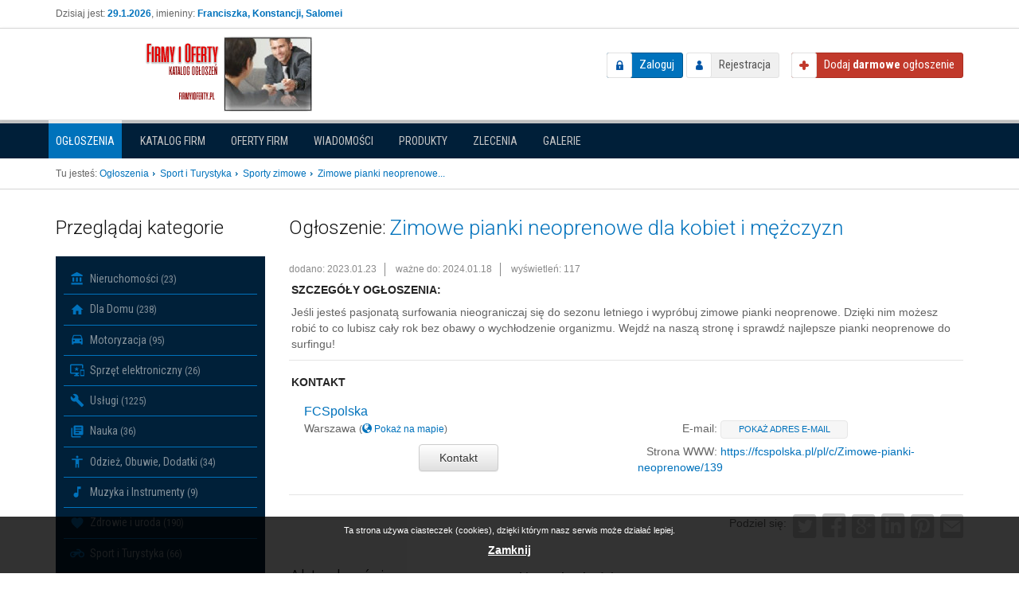

--- FILE ---
content_type: text/html; charset=utf-8
request_url: http://firmyioferty.pl/ogloszenie/sporty-zimowe/42058/zimowe-pianki-neoprenowe-dla-kobiet-i-mezczyzn
body_size: 10488
content:
<!DOCTYPE html>
<!--[if lt IE 7]>      <html class="no-js lt-ie9 lt-ie8 lt-ie7"> <![endif]-->
<!--[if IE 7]>         <html class="no-js lt-ie9 lt-ie8"> <![endif]-->
<!--[if IE 8]>         <html class="no-js lt-ie9"> <![endif]-->
<!--[if gt IE 8]><!--> <html class="no-js"> <!--<![endif]-->
    <head>

<script data-ad-client="ca-pub-2399250862039676" async src="https://pagead2.googlesyndication.com/pagead/js/adsbygoogle.js"></script>

<!-- Global site tag (gtag.js) - Google Analytics -->
<script async src="https://www.googletagmanager.com/gtag/js?id=UA-33462709-1"></script>
<script>
  window.dataLayer = window.dataLayer || [];
  function gtag(){dataLayer.push(arguments);}
  gtag('js', new Date());

  gtag('config', 'UA-33462709-1');
</script>



        <meta charset="utf-8">
        <meta http-equiv="X-UA-Compatible" content="IE=edge,chrome=1">
        <meta name="viewport" content="width=device-width, initial-scale=1">
		
        <title>Zimowe pianki neoprenowe dla kobiet i mężczyzn - Ogłoszenia - Oferty firm i ogłoszenia</title>
			
		<meta name="description" content="Jeśli jesteś pasjonatą surfowania nieograniczaj się do sezonu letniego i wypróbuj zimowe pianki neoprenowe. Dzięki nim możesz robić to co lubisz cały rok bez...">
<meta name="keywords" content="ogłoszenia, firmy">
<meta name="robots" content="ogłoszenia">
<meta property="og:site_name" content="Oferty firm i ogłoszenia">
<meta property="og:type" content="object">
<meta property="og:title" content="Zimowe pianki neoprenowe dla kobiet i mężczyzn">
<meta property="og:url" content="http://firmyioferty.pl/ogloszenie/sporty-zimowe/42058/zimowe-pianki-neoprenowe-dla-kobiet-i-mezczyzn">
<meta property="og:description" content="Jeśli jesteś pasjonatą surfowania nieograniczaj się do sezonu letniego i wypróbuj zimowe pianki neoprenowe. Dzięki nim możesz robić to co lubisz cały rok bez...">
<meta property="og:image" content="http://firmyioferty.pl/media/img/logo.png">
		
				<link rel="alternate" type="application/rss+xml" title="Ostatnie ogłoszenia" href="http://firmyioferty.pl/rss/announcements/index" />
		
	    <link href='//fonts.googleapis.com/css?family=Open+Sans:400,300,300italic,400italic,700,700italic|Roboto:400,300,300italic,400italic,700,700italic|Roboto+Condensed:400,300,300italic,400italic,700,700italic&subset=latin,latin-ext' rel='stylesheet' type='text/css'>

		<link type="text/css" href="http://firmyioferty.pl/media/compiled/css/combined.5ffe3b8a2b07aee221ff8ee423718546.css" rel="stylesheet" /><link type="text/css" href="http://firmyioferty.pl/media/compiled/css/bootstrap.min.css" rel="stylesheet" /><link type="text/css" href="http://firmyioferty.pl/media/compiled/css/bootstrap-theme.css" rel="stylesheet" /><link type="text/css" href="http://firmyioferty.pl/media/compiled/css/main.css" rel="stylesheet" /><link type="text/css" href="http://firmyioferty.pl/media/compiled/announcements/css/announcements.css" rel="stylesheet" /><link type="text/css" href="http://firmyioferty.pl/media/compiled/stackicons/css/stackicons.min.css" rel="stylesheet" /><link type="text/css" href="http://firmyioferty.pl/media/compiled/js/flexslider/flexslider.css" rel="stylesheet" /><link type="text/css" href="http://firmyioferty.pl/media/compiled/posts/css/posts.css" rel="stylesheet" /><link type="text/css" href="http://firmyioferty.pl/media/compiled/js/vendor/fancybox/jquery.fancybox-1.3.4.css" rel="stylesheet" /><link type="text/css" href="http://firmyioferty.pl/media/compiled/css/custom.css" rel="stylesheet" />		
		<script type="text/javascript" src="http://firmyioferty.pl/media/compiled/js/vendor/jquery-1.11.0.min.js"></script><script type="text/javascript" src="http://firmyioferty.pl/media/compiled/js/vendor/bootstrap.js"></script><script type="text/javascript" src="http://firmyioferty.pl/media/compiled/js/vendor/modernizr-2.6.2-respond-1.1.0.min.js"></script><script type="text/javascript" src="http://firmyioferty.pl/media/compiled/js/plugins.js"></script><script type="text/javascript" src="http://firmyioferty.pl/media/compiled/js/main.js"></script><script type="text/javascript" src="http://firmyioferty.pl/media/compiled/announcements/js/announcements.js"></script><script type="text/javascript" src="http://firmyioferty.pl/media/compiled/js/flexslider/jquery.flexslider.js"></script><script type="text/javascript" src="http://firmyioferty.pl/media/compiled/posts/js/posts.js"></script><script type="text/javascript" src="http://firmyioferty.pl/media/compiled/js/vendor/fancybox/jquery.fancybox-1.3.4.js"></script><script type="text/javascript" src="http://firmyioferty.pl/media/compiled/js/jquery.tools.min.js"></script><script type="text/javascript" src="http://firmyioferty.pl/media/compiled/js/scripts.js"></script>    </head>
    <body> 

		<script type="text/javascript">
    var base_url = 'http://firmyioferty.pl/';
</script>		
        <!--[if lt IE 7]>
            <p class="browsehappy">You are using an <strong>outdated</strong> browser. Please <a href="http://browsehappy.com/">upgrade your browser</a> to improve your experience.</p>
        <![endif]-->
		
		<div class="header_top">
			<div class="container">
				<div class="row">
					<div class="col-sm-6">
												<div class="today_info">
							Dzisiaj jest: <strong>29.1.2026</strong>, imieniny: <strong>Franciszka, Konstancji, Salomei</strong>						</div>
											</div>
					<div class="col-sm-6">
																							</div>
				</div>
			</div>
		</div>
		
		<header class="navbar navbar-default" role="navigation">
			<div class="container">
				
				<div class="navbar-header">
					<button type="button" class="navbar-toggle" data-toggle="collapse" data-target="#user_nav">
						<span class="glyphicon glyphicon-user"></span>
					</button>
				
					<div id="logo">
						<a href="http://firmyioferty.pl/">
							<img src="/media/img/logo.png" alt="Logo" />
						</a>
					</div>
				</div>
				
				<div class=" navbar-right">
					<div id="user_nav" class="navbar-collapse collapse">
												<div id="not_logged_user_nav">
							<a href="http://firmyioferty.pl/logowanie-uzytkownika" class="login_btn">Zaloguj</a>							<a href="http://firmyioferty.pl/rejestracja" class="register_btn">Rejestracja</a>						</div>
											</div><!--/.navbar-collapse -->
				
					<a id="add-announcement" href="http://firmyioferty.pl/ogloszenia/przed-dodaniem" class="add_btn"><span>Dodaj <strong>darmowe</strong> ogłoszenie</span></a>				</div>
			
			</div>
				
						
		</header>
		
		<div id="modules_nav_side">
			<div class="container">

								
				<button type="button" class="btn btn-block change-module-btn" data-toggle="collapse" data-target="#modules_nav">
					Ogłoszenia					<span class="caret"></span>
				</button>
				
				<nav id="modules_nav" class="collapse">
					<ul class="nav nav-pills">
												<li class="active">
							<a href="http://firmyioferty.pl/">Ogłoszenia</a>						</li>
												<li class="">
							<a href="http://firmyioferty.pl/katalog">Katalog firm</a>						</li>
												<li class="">
							<a href="http://firmyioferty.pl/oferty">Oferty firm</a>						</li>
												<li class="">
							<a href="http://firmyioferty.pl/wiadomosci">Wiadomości</a>						</li>
												<li class="">
							<a href="http://firmyioferty.pl/produkty">Produkty</a>						</li>
												<li class="">
							<a href="http://firmyioferty.pl/zlecenia">Zlecenia</a>						</li>
												<li class="">
							<a href="http://firmyioferty.pl/galerie">Galerie</a>						</li>
											</ul>
				</nav>
				
								
			</div>
		</div><!-- /#modules_nav_side -->
				
				
		
		
				
				<div class="main_top">
			<div class="container">

				<div id="breadcrumbs">
					<span>Tu jesteś:</span>
					<ul class="breadcrumbs">
						<li itemscope itemtype="http://data-vocabulary.org/Breadcrumb">
				<a href="http://firmyioferty.pl/wszystkie-ogloszenia" title="Ogłoszenia" itemprop="url">
					<span itemprop="title">
						Ogłoszenia					</span>
				</a>
			</li>
										<li itemscope itemtype="http://data-vocabulary.org/Breadcrumb">
				<a href="http://firmyioferty.pl/ogloszenia/kategoria/33/sport-i-turystyka" title="Sport i Turystyka" itemprop="url">
					<span itemprop="title">
						Sport i Turystyka					</span>
				</a>
			</li>
										<li itemscope itemtype="http://data-vocabulary.org/Breadcrumb">
				<a href="http://firmyioferty.pl/ogloszenia/kategoria/182/sporty-zimowe" title="Sporty zimowe" itemprop="url">
					<span itemprop="title">
						Sporty zimowe					</span>
				</a>
			</li>
										<li class="last">Zimowe pianki neoprenowe...<li>
					</ul>				</div>
				
			</div>
		</div><!-- /.main_top -->
				
				
		
        <main >
            <div id="main">
                <div class="container skycraper_container">
                    

<div class="row">
	
	<div id="sidebar" class="col-lg-3 col-md-4">
		<div id="categories_side">
	
	<button type="button" class="btn btn-default btn-block collapse-btn" data-toggle="collapse" data-target="#categories_box">
		Przeglądaj kategorie		<span class="caret"></span>
	</button>
	
	<div id="categories_box" class="box collapse">
		<div class="box-header">Przeglądaj kategorie</div>
		<div class="box-content">
			<nav id="categories_nav">
				<ul class="nav nav-pills nav-stacked">
		<li id="category-19" class="">
		
		<a href="http://firmyioferty.pl/ogloszenia/kategoria/19/nieruchomosci" title="Nieruchomości">
			<img src="/_upload/announcement_categories/19.png" alt="Nieruchomości" />			Nieruchomości			<span class="counter">(23)</span>
		</a>
		
				<ul class="nav nav-pills nav-stacked">
		<li id="category-140" class="">
		
		<a href="http://firmyioferty.pl/ogloszenia/kategoria/140/dom" title="Dom">
						Dom			<span class="counter">(5)</span>
		</a>
		
			</li>
		<li id="category-141" class="">
		
		<a href="http://firmyioferty.pl/ogloszenia/kategoria/141/mieszkanie" title="Mieszkanie">
						Mieszkanie			<span class="counter">(1)</span>
		</a>
		
			</li>
		<li id="category-142" class="">
		
		<a href="http://firmyioferty.pl/ogloszenia/kategoria/142/dzialka" title="Działka">
						Działka			<span class="counter">(2)</span>
		</a>
		
			</li>
		<li id="category-143" class="">
		
		<a href="http://firmyioferty.pl/ogloszenia/kategoria/143/garaze" title="Garaże">
						Garaże			<span class="counter">(2)</span>
		</a>
		
			</li>
		<li id="category-144" class="">
		
		<a href="http://firmyioferty.pl/ogloszenia/kategoria/144/lokale-i-obiekty" title="Lokale i obiekty">
						Lokale i obiekty			<span class="counter">(2)</span>
		</a>
		
			</li>
		<li id="category-161" class="">
		
		<a href="http://firmyioferty.pl/ogloszenia/kategoria/161/pozostale" title="Pozostałe">
						Pozostałe			<span class="counter">(10)</span>
		</a>
		
			</li>
		<li id="category-222" class="">
		
		<a href="http://firmyioferty.pl/ogloszenia/kategoria/222/wynajem" title="Wynajem">
						Wynajem			<span class="counter">(1)</span>
		</a>
		
			</li>
	</ul>			</li>
		<li id="category-22" class="">
		
		<a href="http://firmyioferty.pl/ogloszenia/kategoria/22/dla-domu" title="Dla Domu">
			<img src="/_upload/announcement_categories/22.png" alt="Dla Domu" />			Dla Domu			<span class="counter">(238)</span>
		</a>
		
				<ul class="nav nav-pills nav-stacked">
		<li id="category-131" class="">
		
		<a href="http://firmyioferty.pl/ogloszenia/kategoria/131/wyposazenie-wnetrz" title="Wyposażenie wnętrz">
						Wyposażenie wnętrz			<span class="counter">(29)</span>
		</a>
		
			</li>
		<li id="category-132" class="">
		
		<a href="http://firmyioferty.pl/ogloszenia/kategoria/132/agd" title="AGD">
						AGD			<span class="counter">(5)</span>
		</a>
		
			</li>
		<li id="category-130" class="">
		
		<a href="http://firmyioferty.pl/ogloszenia/kategoria/130/meble" title="Meble">
						Meble			<span class="counter">(13)</span>
		</a>
		
			</li>
		<li id="category-133" class="">
		
		<a href="http://firmyioferty.pl/ogloszenia/kategoria/133/materialy-budowlane" title="Materiały budowlane">
						Materiały budowlane			<span class="counter">(54)</span>
		</a>
		
			</li>
		<li id="category-159" class="">
		
		<a href="http://firmyioferty.pl/ogloszenia/kategoria/159/pozostale" title="Pozostałe">
						Pozostałe			<span class="counter">(106)</span>
		</a>
		
			</li>
		<li id="category-189" class="">
		
		<a href="http://firmyioferty.pl/ogloszenia/kategoria/189/antyki-i-sztuka" title="Antyki i Sztuka">
						Antyki i Sztuka			<span class="counter">(1)</span>
		</a>
		
			</li>
		<li id="category-213" class="">
		
		<a href="http://firmyioferty.pl/ogloszenia/kategoria/213/ogrod" title="Ogród">
						Ogród			<span class="counter">(30)</span>
		</a>
		
			</li>
	</ul>			</li>
		<li id="category-20" class="">
		
		<a href="http://firmyioferty.pl/ogloszenia/kategoria/20/motoryzacja" title="Motoryzacja">
			<img src="/_upload/announcement_categories/20.png" alt="Motoryzacja" />			Motoryzacja			<span class="counter">(95)</span>
		</a>
		
				<ul class="nav nav-pills nav-stacked">
		<li id="category-136" class="">
		
		<a href="http://firmyioferty.pl/ogloszenia/kategoria/136/motocykle" title="Motocykle">
						Motocykle			<span class="counter">(1)</span>
		</a>
		
			</li>
		<li id="category-135" class="">
		
		<a href="http://firmyioferty.pl/ogloszenia/kategoria/135/samochody" title="Samochody">
						Samochody			<span class="counter">(19)</span>
		</a>
		
			</li>
		<li id="category-137" class="">
		
		<a href="http://firmyioferty.pl/ogloszenia/kategoria/137/przyczepy-i-naczepy" title="Przyczepy i naczepy">
						Przyczepy i naczepy			<span class="counter">(1)</span>
		</a>
		
			</li>
		<li id="category-138" class="">
		
		<a href="http://firmyioferty.pl/ogloszenia/kategoria/138/czesci" title="Części">
						Części			<span class="counter">(4)</span>
		</a>
		
			</li>
		<li id="category-139" class="">
		
		<a href="http://firmyioferty.pl/ogloszenia/kategoria/139/tuning" title="Tuning">
						Tuning			<span class="counter">(2)</span>
		</a>
		
			</li>
		<li id="category-160" class="">
		
		<a href="http://firmyioferty.pl/ogloszenia/kategoria/160/pozostale" title="Pozostałe">
						Pozostałe			<span class="counter">(60)</span>
		</a>
		
			</li>
		<li id="category-223" class="">
		
		<a href="http://firmyioferty.pl/ogloszenia/kategoria/223/wynajem" title="Wynajem">
						Wynajem			<span class="counter">(8)</span>
		</a>
		
			</li>
	</ul>			</li>
		<li id="category-25" class="">
		
		<a href="http://firmyioferty.pl/ogloszenia/kategoria/25/sprzet-elektroniczny" title="Sprzęt elektroniczny">
			<img src="/_upload/announcement_categories/25.png" alt="Sprzęt elektroniczny" />			Sprzęt elektroniczny			<span class="counter">(26)</span>
		</a>
		
				<ul class="nav nav-pills nav-stacked">
		<li id="category-148" class="">
		
		<a href="http://firmyioferty.pl/ogloszenia/kategoria/148/telefony-i-akcesoria" title="Telefony i akcesoria">
						Telefony i akcesoria			<span class="counter">(3)</span>
		</a>
		
			</li>
		<li id="category-149" class="">
		
		<a href="http://firmyioferty.pl/ogloszenia/kategoria/149/komputery-i-podzespoly" title="Komputery i podzespoły">
						Komputery i podzespoły			<span class="counter">(12)</span>
		</a>
		
			</li>
		<li id="category-150" class="">
		
		<a href="http://firmyioferty.pl/ogloszenia/kategoria/150/rtv" title="RTV">
						RTV			<span class="counter">(0)</span>
		</a>
		
			</li>
		<li id="category-151" class="">
		
		<a href="http://firmyioferty.pl/ogloszenia/kategoria/151/sprzet-fotograficzny" title="Sprzęt fotograficzny">
						Sprzęt fotograficzny			<span class="counter">(0)</span>
		</a>
		
			</li>
		<li id="category-162" class="">
		
		<a href="http://firmyioferty.pl/ogloszenia/kategoria/162/pozostale" title="Pozostałe">
						Pozostałe			<span class="counter">(11)</span>
		</a>
		
			</li>
	</ul>			</li>
		<li id="category-26" class="">
		
		<a href="http://firmyioferty.pl/ogloszenia/kategoria/26/uslugi" title="Usługi">
			<img src="/_upload/announcement_categories/26.png" alt="Usługi" />			Usługi			<span class="counter">(1225)</span>
		</a>
		
				<ul class="nav nav-pills nav-stacked">
		<li id="category-188" class="">
		
		<a href="http://firmyioferty.pl/ogloszenia/kategoria/188/remontybudowlane" title="Remonty/Budowlane">
						Remonty/Budowlane			<span class="counter">(95)</span>
		</a>
		
			</li>
		<li id="category-190" class="">
		
		<a href="http://firmyioferty.pl/ogloszenia/kategoria/190/naprawy" title="Naprawy">
						Naprawy			<span class="counter">(42)</span>
		</a>
		
			</li>
		<li id="category-191" class="">
		
		<a href="http://firmyioferty.pl/ogloszenia/kategoria/191/transportprzeprowadzki" title="Transport/Przeprowadzki">
						Transport/Przeprowadzki			<span class="counter">(39)</span>
		</a>
		
			</li>
		<li id="category-192" class="">
		
		<a href="http://firmyioferty.pl/ogloszenia/kategoria/192/kosmetyka" title="Kosmetyka">
						Kosmetyka			<span class="counter">(5)</span>
		</a>
		
			</li>
		<li id="category-193" class="">
		
		<a href="http://firmyioferty.pl/ogloszenia/kategoria/193/finanse" title="Finanse">
						Finanse			<span class="counter">(110)</span>
		</a>
		
			</li>
		<li id="category-194" class="">
		
		<a href="http://firmyioferty.pl/ogloszenia/kategoria/194/inne-uslugi" title="Inne usługi">
						Inne usługi			<span class="counter">(873)</span>
		</a>
		
			</li>
		<li id="category-220" class="">
		
		<a href="http://firmyioferty.pl/ogloszenia/kategoria/220/fotografia" title="Fotografia">
						Fotografia			<span class="counter">(7)</span>
		</a>
		
			</li>
		<li id="category-221" class="">
		
		<a href="http://firmyioferty.pl/ogloszenia/kategoria/221/wideo" title="Wideo">
						Wideo			<span class="counter">(5)</span>
		</a>
		
			</li>
		<li id="category-224" class="">
		
		<a href="http://firmyioferty.pl/ogloszenia/kategoria/224/muzyczne" title="Muzyczne">
						Muzyczne			<span class="counter">(3)</span>
		</a>
		
			</li>
		<li id="category-225" class="">
		
		<a href="http://firmyioferty.pl/ogloszenia/kategoria/225/tlumaczenia" title="Tłumaczenia">
						Tłumaczenia			<span class="counter">(1)</span>
		</a>
		
			</li>
		<li id="category-227" class="">
		
		<a href="http://firmyioferty.pl/ogloszenia/kategoria/227/krawiectwoszycie" title="Krawiectwo/Szycie">
						Krawiectwo/Szycie			<span class="counter">(6)</span>
		</a>
		
			</li>
		<li id="category-228" class="">
		
		<a href="http://firmyioferty.pl/ogloszenia/kategoria/228/projektowanie" title="Projektowanie">
						Projektowanie			<span class="counter">(15)</span>
		</a>
		
			</li>
		<li id="category-229" class="">
		
		<a href="http://firmyioferty.pl/ogloszenia/kategoria/229/reklamadruk" title="Reklama/Druk">
						Reklama/Druk			<span class="counter">(24)</span>
		</a>
		
			</li>
	</ul>			</li>
		<li id="category-27" class="">
		
		<a href="http://firmyioferty.pl/ogloszenia/kategoria/27/nauka" title="Nauka">
			<img src="/_upload/announcement_categories/27.png" alt="Nauka" />			Nauka			<span class="counter">(36)</span>
		</a>
		
				<ul class="nav nav-pills nav-stacked">
		<li id="category-154" class="">
		
		<a href="http://firmyioferty.pl/ogloszenia/kategoria/154/nauka-jezyka" title="Nauka języka">
						Nauka języka			<span class="counter">(4)</span>
		</a>
		
			</li>
		<li id="category-155" class="">
		
		<a href="http://firmyioferty.pl/ogloszenia/kategoria/155/szkolenia" title="Szkolenia">
						Szkolenia			<span class="counter">(9)</span>
		</a>
		
			</li>
		<li id="category-156" class="">
		
		<a href="http://firmyioferty.pl/ogloszenia/kategoria/156/korepetycje" title="Korepetycje">
						Korepetycje			<span class="counter">(1)</span>
		</a>
		
			</li>
		<li id="category-157" class="">
		
		<a href="http://firmyioferty.pl/ogloszenia/kategoria/157/ksiazki-i-podreczniki" title="Książki i podręczniki">
						Książki i podręczniki			<span class="counter">(5)</span>
		</a>
		
			</li>
		<li id="category-158" class="">
		
		<a href="http://firmyioferty.pl/ogloszenia/kategoria/158/pozostale" title="Pozostałe">
						Pozostałe			<span class="counter">(17)</span>
		</a>
		
			</li>
	</ul>			</li>
		<li id="category-30" class="">
		
		<a href="http://firmyioferty.pl/ogloszenia/kategoria/30/odziez-obuwie-dodatki" title="Odzież, Obuwie, Dodatki">
			<img src="/_upload/announcement_categories/30.png" alt="Odzież, Obuwie, Dodatki" />			Odzież, Obuwie, Dodatki			<span class="counter">(34)</span>
		</a>
		
				<ul class="nav nav-pills nav-stacked">
		<li id="category-166" class="">
		
		<a href="http://firmyioferty.pl/ogloszenia/kategoria/166/galanteria-i-dodatki" title="Galanteria i dodatki">
						Galanteria i dodatki			<span class="counter">(3)</span>
		</a>
		
			</li>
		<li id="category-167" class="">
		
		<a href="http://firmyioferty.pl/ogloszenia/kategoria/167/obuwie" title="Obuwie">
						Obuwie			<span class="counter">(6)</span>
		</a>
		
			</li>
		<li id="category-168" class="">
		
		<a href="http://firmyioferty.pl/ogloszenia/kategoria/168/odziez-damska" title="Odzież damska">
						Odzież damska			<span class="counter">(6)</span>
		</a>
		
			</li>
		<li id="category-169" class="">
		
		<a href="http://firmyioferty.pl/ogloszenia/kategoria/169/odziez-meska" title="Odzież męska">
						Odzież męska			<span class="counter">(12)</span>
		</a>
		
			</li>
		<li id="category-170" class="">
		
		<a href="http://firmyioferty.pl/ogloszenia/kategoria/170/pozostale" title="Pozostałe">
						Pozostałe			<span class="counter">(7)</span>
		</a>
		
			</li>
	</ul>			</li>
		<li id="category-31" class="">
		
		<a href="http://firmyioferty.pl/ogloszenia/kategoria/31/muzyka-i-instrumenty" title="Muzyka i Instrumenty">
			<img src="/_upload/announcement_categories/31.png" alt="Muzyka i Instrumenty" />			Muzyka i Instrumenty			<span class="counter">(9)</span>
		</a>
		
				<ul class="nav nav-pills nav-stacked">
		<li id="category-197" class="">
		
		<a href="http://firmyioferty.pl/ogloszenia/kategoria/197/instrumenty" title="Instrumenty">
						Instrumenty			<span class="counter">(1)</span>
		</a>
		
			</li>
		<li id="category-198" class="">
		
		<a href="http://firmyioferty.pl/ogloszenia/kategoria/198/sprzet-grajacy" title="Sprzęt grający">
						Sprzęt grający			<span class="counter">(5)</span>
		</a>
		
			</li>
		<li id="category-215" class="">
		
		<a href="http://firmyioferty.pl/ogloszenia/kategoria/215/zespoly-muzyczne" title="Zespoły muzyczne">
						Zespoły muzyczne			<span class="counter">(2)</span>
		</a>
		
			</li>
		<li id="category-216" class="">
		
		<a href="http://firmyioferty.pl/ogloszenia/kategoria/216/dj-na-impreze" title="DJ na imprezę">
						DJ na imprezę			<span class="counter">(1)</span>
		</a>
		
			</li>
	</ul>			</li>
		<li id="category-32" class="">
		
		<a href="http://firmyioferty.pl/ogloszenia/kategoria/32/zdrowie-i-uroda" title="Zdrowie i uroda">
			<img src="/_upload/announcement_categories/32.png" alt="Zdrowie i uroda" />			Zdrowie i uroda			<span class="counter">(190)</span>
		</a>
		
				<ul class="nav nav-pills nav-stacked">
		<li id="category-172" class="">
		
		<a href="http://firmyioferty.pl/ogloszenia/kategoria/172/kosmetyki-pielegnacyjne" title="Kosmetyki pielęgnacyjne">
						Kosmetyki pielęgnacyjne			<span class="counter">(23)</span>
		</a>
		
			</li>
		<li id="category-173" class="">
		
		<a href="http://firmyioferty.pl/ogloszenia/kategoria/173/makijaz" title="Makijaż">
						Makijaż			<span class="counter">(0)</span>
		</a>
		
			</li>
		<li id="category-174" class="">
		
		<a href="http://firmyioferty.pl/ogloszenia/kategoria/174/manicure-i-pedicure" title="Manicure i pedicure">
						Manicure i pedicure			<span class="counter">(0)</span>
		</a>
		
			</li>
		<li id="category-175" class="">
		
		<a href="http://firmyioferty.pl/ogloszenia/kategoria/175/perfumy-i-wody" title="Perfumy i wody">
						Perfumy i wody			<span class="counter">(6)</span>
		</a>
		
			</li>
		<li id="category-176" class="">
		
		<a href="http://firmyioferty.pl/ogloszenia/kategoria/176/zdrowie-medycyna" title="Zdrowie, medycyna">
						Zdrowie, medycyna			<span class="counter">(136)</span>
		</a>
		
			</li>
		<li id="category-177" class="">
		
		<a href="http://firmyioferty.pl/ogloszenia/kategoria/177/pozostale" title="Pozostałe">
						Pozostałe			<span class="counter">(25)</span>
		</a>
		
			</li>
	</ul>			</li>
		<li id="category-33" class=" expanded ">
		
		<a href="http://firmyioferty.pl/ogloszenia/kategoria/33/sport-i-turystyka" title="Sport i Turystyka">
			<img src="/_upload/announcement_categories/33.png" alt="Sport i Turystyka" />			Sport i Turystyka			<span class="counter">(66)</span>
		</a>
		
				<ul class="nav nav-pills nav-stacked">
		<li id="category-178" class="">
		
		<a href="http://firmyioferty.pl/ogloszenia/kategoria/178/rowery-i-akcesoria" title="Rowery i akcesoria">
						Rowery i akcesoria			<span class="counter">(8)</span>
		</a>
		
			</li>
		<li id="category-179" class="">
		
		<a href="http://firmyioferty.pl/ogloszenia/kategoria/179/silownia-i-fitness" title="Siłownia i fitness">
						Siłownia i fitness			<span class="counter">(11)</span>
		</a>
		
			</li>
		<li id="category-180" class="">
		
		<a href="http://firmyioferty.pl/ogloszenia/kategoria/180/turystyka" title="Turystyka">
						Turystyka			<span class="counter">(37)</span>
		</a>
		
			</li>
		<li id="category-181" class="">
		
		<a href="http://firmyioferty.pl/ogloszenia/kategoria/181/pozostale" title="Pozostałe">
						Pozostałe			<span class="counter">(9)</span>
		</a>
		
			</li>
		<li id="category-182" class=" active ">
		
		<a href="http://firmyioferty.pl/ogloszenia/kategoria/182/sporty-zimowe" title="Sporty zimowe">
						Sporty zimowe			<span class="counter">(1)</span>
		</a>
		
			</li>
		<li id="category-183" class="">
		
		<a href="http://firmyioferty.pl/ogloszenia/kategoria/183/sporty-wodne" title="Sporty wodne">
						Sporty wodne			<span class="counter">(0)</span>
		</a>
		
			</li>
	</ul>			</li>
		<li id="category-35" class="">
		
		<a href="http://firmyioferty.pl/ogloszenia/kategoria/35/dla-dzieci" title="Dla Dzieci">
			<img src="/_upload/announcement_categories/35.png" alt="Dla Dzieci" />			Dla Dzieci			<span class="counter">(26)</span>
		</a>
		
				<ul class="nav nav-pills nav-stacked">
		<li id="category-184" class="">
		
		<a href="http://firmyioferty.pl/ogloszenia/kategoria/184/odziez" title="Odzież">
						Odzież			<span class="counter">(4)</span>
		</a>
		
			</li>
		<li id="category-185" class="">
		
		<a href="http://firmyioferty.pl/ogloszenia/kategoria/185/obuwie" title="Obuwie">
						Obuwie			<span class="counter">(0)</span>
		</a>
		
			</li>
		<li id="category-186" class="">
		
		<a href="http://firmyioferty.pl/ogloszenia/kategoria/186/zabawki" title="Zabawki">
						Zabawki			<span class="counter">(3)</span>
		</a>
		
			</li>
		<li id="category-187" class="">
		
		<a href="http://firmyioferty.pl/ogloszenia/kategoria/187/pozostale" title="Pozostałe">
						Pozostałe			<span class="counter">(19)</span>
		</a>
		
			</li>
	</ul>			</li>
		<li id="category-34" class="">
		
		<a href="http://firmyioferty.pl/ogloszenia/kategoria/34/zwierzeta" title="Zwierzęta">
			<img src="/_upload/announcement_categories/34.png" alt="Zwierzęta" />			Zwierzęta			<span class="counter">(18)</span>
		</a>
		
				<ul class="nav nav-pills nav-stacked">
		<li id="category-199" class="">
		
		<a href="http://firmyioferty.pl/ogloszenia/kategoria/199/pies" title="Pies">
						Pies			<span class="counter">(4)</span>
		</a>
		
			</li>
		<li id="category-200" class="">
		
		<a href="http://firmyioferty.pl/ogloszenia/kategoria/200/kot" title="Kot">
						Kot			<span class="counter">(4)</span>
		</a>
		
			</li>
		<li id="category-201" class="">
		
		<a href="http://firmyioferty.pl/ogloszenia/kategoria/201/przyjme" title="Przyjmę">
						Przyjmę			<span class="counter">(1)</span>
		</a>
		
			</li>
		<li id="category-202" class="">
		
		<a href="http://firmyioferty.pl/ogloszenia/kategoria/202/inne" title="Inne">
						Inne			<span class="counter">(8)</span>
		</a>
		
			</li>
		<li id="category-203" class="">
		
		<a href="http://firmyioferty.pl/ogloszenia/kategoria/203/oddam" title="Oddam">
						Oddam			<span class="counter">(1)</span>
		</a>
		
			</li>
	</ul>			</li>
		<li id="category-21" class="">
		
		<a href="http://firmyioferty.pl/ogloszenia/kategoria/21/praca" title="Praca">
			<img src="/_upload/announcement_categories/21.png" alt="Praca" />			Praca			<span class="counter">(59)</span>
		</a>
		
				<ul class="nav nav-pills nav-stacked">
		<li id="category-145" class="">
		
		<a href="http://firmyioferty.pl/ogloszenia/kategoria/145/zatrudnie" title="Zatrudnię">
						Zatrudnię			<span class="counter">(46)</span>
		</a>
		
			</li>
		<li id="category-146" class="">
		
		<a href="http://firmyioferty.pl/ogloszenia/kategoria/146/szukam-pracy" title="Szukam pracy">
						Szukam pracy			<span class="counter">(3)</span>
		</a>
		
			</li>
		<li id="category-147" class="">
		
		<a href="http://firmyioferty.pl/ogloszenia/kategoria/147/wspolpraca" title="Współpraca">
						Współpraca			<span class="counter">(4)</span>
		</a>
		
			</li>
		<li id="category-214" class="">
		
		<a href="http://firmyioferty.pl/ogloszenia/kategoria/214/serwisy-ogloszeniowe" title="Serwisy ogłoszeniowe">
						Serwisy ogłoszeniowe			<span class="counter">(6)</span>
		</a>
		
			</li>
	</ul>			</li>
		<li id="category-29" class="">
		
		<a href="http://firmyioferty.pl/ogloszenia/kategoria/29/gratis" title="Gratis">
			<img src="/_upload/announcement_categories/29.png" alt="Gratis" />			Gratis			<span class="counter">(173)</span>
		</a>
		
				<ul class="nav nav-pills nav-stacked">
		<li id="category-195" class="">
		
		<a href="http://firmyioferty.pl/ogloszenia/kategoria/195/oddam-za-darmo" title="Oddam za darmo">
						Oddam za darmo			<span class="counter">(168)</span>
		</a>
		
			</li>
		<li id="category-196" class="">
		
		<a href="http://firmyioferty.pl/ogloszenia/kategoria/196/poszukuje" title="Poszukuję">
						Poszukuję			<span class="counter">(5)</span>
		</a>
		
			</li>
	</ul>			</li>
	</ul>			</nav>
		</div>
	</div>
	
</div>





</div>
	


	<div class="col-lg-9 col-md-8">
		
		<div id="content" class="row">
			<div class="col-md-12">
				<div id="flashinfo">
									</div>

				<div id="announcement-show-box" class="announcement box" itemscope itemtype="http://data-vocabulary.org/Offer">
	<div class="box-header">
		<span>Ogłoszenie:</span> 
		<h1 itemprop="name">
			Zimowe pianki neoprenowe dla kobiet i mężczyzn
					</h1>
	</div>
	
	<div class="content">
		
		<div class="meta">
			<span class="date_added">dodano: 2023.01.23</span>
			<span class="date_availability">ważne do: 2024.01.18</span>
			<span class="visits">wyświetleń: 117</span>
		</div>
		
		
		<div class="announcement-content entry_content_box">
			<h5>Szczegóły ogłoszenia:</h5>
			<div class="entry_content_box_body" itemprop="description">
				Jeśli jesteś pasjonatą surfowania nieograniczaj się do sezonu letniego i wypróbuj zimowe pianki neoprenowe. Dzięki nim możesz robić to co lubisz cały rok bez obawy o wychłodzenie organizmu. Wejdź na naszą stronę i sprawdź najlepsze pianki neoprenowe do surfingu!			</div>
		</div>

					
				
		
		<div class="entry_content_box" itemprop="seller" itemscope itemtype="http://schema.org/Person">
			<h5>Kontakt</h5>

			<div class="entry_content_box_body">
				
				<div class="contact-details">
					<div class="author" itemprop="name">FCSpolska</div>
					
					<div class="row">
						<div class="col-md-6">
							<div class="address">
								Warszawa								
																<span class="show_map_container">
									(<a href="#" class="show_dialog_btn show_map_btn" data-dialog-target="#dialog_map"><span class="glyphicon glyphicon-globe"></span> Pokaż na mapie</a>)
								</span>
								
								<div id="dialog_map" class="dialog hidden box dialog_map">
									<div class="dialog-title box-header">Mapa</div>
									<div id="map" data-map_lat="51.91943800" data-map_lng="19.14513600" data-map_addr="Warszawa, " data-map_point_title="FCSpolska"></div>
								</div>
								
								<script src="//maps.google.com/maps/api/js?key=AIzaSyBUT81Jg-K28eohkh7U6m_YXBUsPEpARMk" type="text/javascript"></script>
								<script type="text/javascript">
								$(function() {
									$('#map').css({
										width: $(window).width()*0.8,
										height: $(window).height()*0.6,
										"max-width": 900
									});

									$(document)
										.on('dialog.showed', '.dialog_map', function(event, $btn) {
											var $map = $(this).find('#map');
											var data = $map.data();

											if(data['map_lat'] && data['map_lng']) {
												init_map($map[0], new google.maps.LatLng(data['map_lat'], data['map_lng']), data['map_point_title']);
												$.fancybox.resize();
												$.fancybox.center();
											} else if(data['map_addr']) {
												var geocoder = new google.maps.Geocoder();
												geocoder.geocode({address: data['map_addr']}, function(results, status) {
													if(status == google.maps.GeocoderStatus.OK) {
														var point = results[0].geometry.location;
														init_map($map[0], point, data['map_point_title']);
														$.fancybox.resize();
														$.fancybox.center();
													}
												});
											}
										});
								});

								function init_map($map, center_point, point_title) {
									var map_options = {
									  zoom: 14,
									  center: center_point,
									  mapTypeId: google.maps.MapTypeId.ROADMAP
									};

									var mapa = new google.maps.Map($map, map_options);

									var marker_options =
									{
										position: center_point,
										map: mapa,
										title: point_title
									}
									var marker = new google.maps.Marker(marker_options);
								}
								</script>
															</div>

							<a href="http://firmyioferty.pl/ogloszenie/kontakt/42058" class="contact_btn btn btn-default show_dialog_btn" data-dialog-target="#dialog_contact">Kontakt</a>
							<div id="dialog_contact" class="dialog hidden box">
								<div class="dialog-title box-header">Kontakt</div>
								<form enctype="multipart/form-data" action="http://firmyioferty.pl/ogloszenie/kontakt/42058" method="post" id="Form_Frontend_Announcement_SendMessage" class="bform" name="bform">

		
					<div class="collection collection_">
	

		<div id="bform-email-row" class="control-group input ">
		<label for="bform-email">
						Twój adres e-mail <span class="required">*</span>			
						
					</label>
		<div class="controls">
						
				<input type="text" id="bform-email" name="email" size="60" class="required" />		
					</div>
	</div>


		<div id="bform-subject-row" class="control-group input ">
		<label for="bform-subject">
						Temat <span class="required">*</span>			
						
					</label>
		<div class="controls">
						
				<input type="text" id="bform-subject" name="subject" size="60" class="required" />		
					</div>
	</div>


		<div id="bform-message-row" class="control-group input ">
		<label for="bform-message">
						Treść wiadomości <span class="required">*</span>			
						
					</label>
		<div class="controls">
						
				<textarea id="bform-message" name="message" cols="50" rows="10" class="required"></textarea>		
					</div>
	</div>


		<div id="bform-captcha-row" class="control-group input ">
		<label for="bform-captcha">
						Zabezpieczenie <span class="required">*</span>			
						
					</label>
		<div class="controls">
						
				<div class="captcha_box">
		<div class="captcha_image">
		<img src="http://firmyioferty.pl/captcha/form" width="150" height="50" alt="Captcha" class="captcha" />		<div class="captcha_text">Przepisz tekst widoczny na obrazku.</div>
	</div>
	</div>
<input type="text" id="bform-captcha" name="captcha" size="10" class="required" />		
					</div>
	</div>


	<input type="hidden" id="bform-form-id" name="form_id" value="Form_Frontend_Announcement_SendMessage" />
	
		</div>
		
	<div class="box-footer">
			<button type="submit" id="bform-submit" name="submit" class="">Wyślij</button>	</div>
</form>							</div>
						</div>
						<div class="col-md-6">
							<div class="contact-meta">
																<div class="email">
									<span>E-mail:</span>
									<a href="http://firmyioferty.pl/ajax/announcements/curtain/42058?show=email" rel="nofollow" class="ajax_curtain">pokaż adres e-mail</a>								</div>
								
								
																<div class="www">
									<span>Strona WWW:</span>
									<a href="https://fcspolska.pl/pl/c/Zimowe-pianki-neoprenowe/139" target="_blank">https://fcspolska.pl/pl/c/Zimowe-pianki-neoprenowe/139</a>
								</div>
															</div>
						</div>
					</div>
				
									</div>
				
			</div>
		</div>

		<div class="bottom">
			
			<div class="announcement-share">
				<span class="l">Podziel się:</span>
				
				<nav class="nav-social st-single-color-brand">
	<a title="Twitter" class="st-icon-twitter" href="http://twitter.com/?status=http%3A%2F%2Ffirmyioferty.pl%2Fogloszenie%2Fsporty-zimowe%2F42058%2Fzimowe-pianki-neoprenowe-dla-kobiet-i-mezczyzn" target="_blank">Twitter</a>

	<a title="Facebook" class="st-icon-facebook" href="https://www.facebook.com/sharer/sharer.php?s=100&p%5Burl%5D=http%3A%2F%2Ffirmyioferty.pl%2Fogloszenie%2Fsporty-zimowe%2F42058%2Fzimowe-pianki-neoprenowe-dla-kobiet-i-mezczyzn&p%5Btitle%5D=Zimowe+pianki+neoprenowe+dla+kobiet+i+m%C4%99%C5%BCczyzn&p%5Bsummary%5D=Je%C5%9Bli+jeste%C5%9B+pasjonat%C4%85+surfowania+nieograniczaj+si%C4%99+do+sezonu+letniego+i+wypr%C3%B3buj+zimowe+pianki+neop..." title="Podziel się na FB!" target="_blank">Facebook</a>

	<a title="Google+" class="st-icon-googleplus" href="https://plus.google.com/share?url=http%3A%2F%2Ffirmyioferty.pl%2Fogloszenie%2Fsporty-zimowe%2F42058%2Fzimowe-pianki-neoprenowe-dla-kobiet-i-mezczyzn" onclick="javascript:window.open(this.href,
'', 'menubar=no,toolbar=no,resizable=yes,scrollbars=yes,height=600,width=600');return false;">Google+</a>

	<a title="LinkedIn" class="st-icon-linkedin" href="http://www.linkedin.com/shareArticle?mini=true&url=http%3A%2F%2Ffirmyioferty.pl%2Fogloszenie%2Fsporty-zimowe%2F42058%2Fzimowe-pianki-neoprenowe-dla-kobiet-i-mezczyzn&title=Zimowe+pianki+neoprenowe+dla+kobiet+i+m%C4%99%C5%BCczyzn" target="_blank">LinkedIn</a>

	<a title="Pinterest" class="st-icon-pinterest" href="https://www.pinterest.com/pin/create/button/?url=http%3A%2F%2Ffirmyioferty.pl%2Fogloszenie%2Fsporty-zimowe%2F42058%2Fzimowe-pianki-neoprenowe-dla-kobiet-i-mezczyzn&description=Zimowe+pianki+neoprenowe+dla+kobiet+i+m%C4%99%C5%BCczyzn" target="_blank"><span></span>Pinterest</a>
	
		<a title="Email" class="st-icon-email show_dialog_btn" href="" target="_blank" data-dialog-target="#dialog_share"><span></span>Email</a>

		<div id="dialog_share" class="dialog hidden box">
		<div class="dialog-title box-header">Polecanie ogłoszenia</div>
		<form enctype="multipart/form-data" action="http://firmyioferty.pl/ogloszenia/wyslij/42058" method="post" id="Form_Frontend_Announcement_Send" class="bform" name="bform">

	
			<div class="collection collection_">
			
	<div id="bform-email-row" class="control-group input ">
		<label for="bform-email">
						E-mail znajomego <span class="required">*</span>			
						
					</label>
		<div class="controls">
						
				<input type="text" id="bform-email" name="email" size="60" class="required" />		
					</div>
	</div>
	<div id="bform-captcha-row" class="control-group input ">
		<label for="bform-captcha">
						Zabezpieczenie <span class="required">*</span>			
						
					</label>
		<div class="controls">
						
				<div class="captcha_box">
		<div class="captcha_image">
		<img src="http://firmyioferty.pl/captcha/form" width="150" height="50" alt="Captcha" class="captcha" />		<div class="captcha_text">Przepisz tekst widoczny na obrazku.</div>
	</div>
	</div>
<input type="text" id="bform-captcha" name="captcha" size="10" class="required" />		
					</div>
	</div>
<input type="hidden" id="bform-form-id" name="form_id" value="Form_Frontend_Announcement_Send" />	
		</div>
	
	<div class="form-buttons">
	<ul>
			<li><input type="submit" id="bform-submit" name="submit" value="Wyślij" class="" /></li>
		</ul>
</div>
</form>	</div>
		</nav>			</div>
		</div>
		
				
	</div>
</div>

			</div>
		</div>



		<div class="main_bottom row">
			<div id="news_box" class="box gray news col-md-6">
	<div class="box-header">
		<span>Aktualności</span>
		<a class="more_btn" href="http://firmyioferty.pl/news">Archiwum aktualności</a>
	</div>
	<div class="content">
		<ul>
				</ul>
	</div>
</div>		</div>
		
	</div>
	
</div>
                </div>
            </div>
        </main>

		


                <div id="widget_modules_box" class="box tabs">
	<div class="container">
		<div class="box-header">
			<div class="box-header-title">
			Polecane			</div>
			<ul class="box-tabs tabs-headers">
								<li><a href="#promoted_companies" class="active" data-add_btn="http://firmyioferty.pl/katalog/przed-dodaniem" data-add_btn_title="Dodaj firmę">Firmy</a></li>
								<li><a href="#promoted_products" class="active" data-add_btn="http://firmyioferty.pl/produkty/przed-dodaniem" data-add_btn_title="Dodaj produkt">Produkty</a></li>
							</ul>
		</div>
	</div>

	<div class="box-content tabs-contents">
		<div class="container">
			<div class="tabs-wrapper slider" id="promoted_companies">
	<div class="slider-track">
		<ul class="global_list_box">
							<li>
					<div class="image-wrapper">
																	<a href="http://hiperbaria.firmyioferty.pl/" target="_blank">
							<img src="/_upload/catalog/2025/05/20/1747737153_48867_cctl.png" alt="">
						</a>
																</div>
					
					<div class="info">
						<div class="title">
							<a href="http://hiperbaria.firmyioferty.pl/" target="_blank">
								Hiperbaria							</a>
						</div>
						
						<div class="meta">
														<div class="category">
								<a href="http://firmyioferty.pl/katalog/kategoria/371/masaz">Masaż</a>							</div>
														
							
						</div>
					</div>
				</li>
					</ul>
	</div>
	<a href="#" class="slider_nav  slider_nav_prev">Wstecz</a>
	<a href="#" class="slider_nav  slider_nav_next">Dalej</a>
</div><div class="tabs-wrapper slider" id="promoted_products">
	<div class="slider-track">
		<ul class="global_list_box">
							<li>
					<div class="image-wrapper">
						<a href="http://firmyioferty.pl/produkt/1/sleeps-with-the-fishes-cd-reedycja-1987-uk-pieter-nooten-michael-brook" class="image_box"><img src="/_upload/products/2020/06/10/1591810566_38203_pl.jpg" /></a>						
						
					</div>

					<div class="info">
						<div class="title">
							<a href="http://firmyioferty.pl/produkt/1/sleeps-with-the-fishes-cd-reedycja-1987-uk-pieter-nooten-michael-brook" title="Sleeps with the Fishes CD Reedycja 1987 UK Pieter Nooten Michael Brook">Sleeps with the Fishes CD Reed...</a>						</div>
						<div class="meta">
							<div class="type_state">
								<span class="info-label type">Produkt:</span>
								<span class="info-value state">dostępny</span>
							</div>
							<div class="price_side">
							139							<span class="currency">PLN</span>
							</div>
						</div>
					</div>
				</li>
						</ul>
	</div>
	<a href="#" class="slider_nav  slider_nav_prev">Wstecz</a>
	<a href="#" class="slider_nav  slider_nav_next">Dalej</a>
</div>
		</div>
	</div>
</div>

<div class="clearfix"></div>        
        
        <footer>
			<div class="container">
                <div class="row">
					<div class="col-md-9">
						<ul class="footer_nav">
	<li  ><a href="http://firmyioferty.pl/strona/kontakt">Kontakt</a></li>
		<li  ><a href="http://firmyioferty.pl/strona/cennik">Cennik</a></li>
		<li  ><a href="http://firmyioferty.pl/strona/o-nas">O nas</a></li>
		<li  ><a href="http://firmyioferty.pl/strona/polityka-prywatnosci">Polityka prywatności</a></li>
		<li  ><a href="http://firmyioferty.pl/strona/regulamin">Regulamin</a></li>
		<li class="last" ><a href="http://firmyioferty.pl/strona/reklama">Reklama</a></li>
	</ul>					</div>
					
					<div class="col-md-3">
						<div class="copyrights">
							&copy; Copyright 
							MM projects							<div class="realization">
								Realizacja: <a href="http://akosoft.pl" target="_blank"><strong>AkoSoft</strong></a>
							</div>
						</div>
					</div>
				</div>
			</div>
        </footer>
		

		
				
				<!-- Cookie alert -->
		<div class="cookie-alert">
		   <div class="wrapper">
			   <p class="text">
			   Ta strona używa ciasteczek (cookies), dzięki którym nasz serwis może działać lepiej.			  </p>
			  <a class="close-alert-btn" href="#">Zamknij</a>
		   </div>
		   <script type="text/javascript">
		   $(function() {
			   $('.cookie-alert .close-alert-btn').bind('click', function (e) {
				   e.preventDefault();

				   var date = new Date();
				   date.setDate(date.getDate() + 365);

				   document.cookie = "cookie_law=1;path=/;expires=" + date.toUTCString();
				   $('.cookie-alert').remove();
			   })
		   });
		
				<a id="back-to-top" href="#" class="btn btn-primary btn-lg back-to-top" role="button" data-toggle="tooltip" data-placement="left"><span class="glyphicon glyphicon-chevron-up"></span></a>

    </body>
</html>


--- FILE ---
content_type: text/html; charset=utf-8
request_url: https://www.google.com/recaptcha/api2/aframe
body_size: 265
content:
<!DOCTYPE HTML><html><head><meta http-equiv="content-type" content="text/html; charset=UTF-8"></head><body><script nonce="FIc7h48T5Tko1RCb_8s6nA">/** Anti-fraud and anti-abuse applications only. See google.com/recaptcha */ try{var clients={'sodar':'https://pagead2.googlesyndication.com/pagead/sodar?'};window.addEventListener("message",function(a){try{if(a.source===window.parent){var b=JSON.parse(a.data);var c=clients[b['id']];if(c){var d=document.createElement('img');d.src=c+b['params']+'&rc='+(localStorage.getItem("rc::a")?sessionStorage.getItem("rc::b"):"");window.document.body.appendChild(d);sessionStorage.setItem("rc::e",parseInt(sessionStorage.getItem("rc::e")||0)+1);localStorage.setItem("rc::h",'1769713991118');}}}catch(b){}});window.parent.postMessage("_grecaptcha_ready", "*");}catch(b){}</script></body></html>

--- FILE ---
content_type: text/css
request_url: http://firmyioferty.pl/media/compiled/css/main.css
body_size: 7068
content:
/*
 * @author       AkoSoft Team <biuro@akosoft.pl>
 * @link         http://www.akosoft.pl
 * @copyright    Copyright (c) 2016, AkoSoft
 */

body {
    color: #636363;
    background-color: #fff;
    min-width: 360px;
}

a {
    color: #0072bc;
}

label {
    margin: 0;
}

.image-wrapper > * {
    position: relative;
    width: 100%;
    height: 100%;
    display: block;
}
.image-wrapper > * > img {
    position: absolute;
    top: 0; left: 0;
    right: 0;
    bottom: 0;
    margin: auto;
    max-width: 100%;
    max-height: 100%;
}

*[type=submit], *[type=reset], a.button {
    background: #0072bc;
    border: 1px solid #00558D;
    padding: 4px 35px 4px 35px;
    color: white;
    font: 400 15px 'Roboto Condensed';
    position: relative;
    border-radius: 2px;
    height: 30px;
}

.button:hover { color: white; }

.btn.btn-secondary { background: #898989; border: 1px solid #898989;   margin-right: 5px;}

/* Slider */

.slider { position: relative; overflow: hidden; }
.slider-track { overflow: hidden; margin: 0 29px; position: relative;}
.slider-track ul { overflow: hidden; position: absolute; padding: 0; margin: 0; }
.slider-track ul li { display: block; float: left; }

.slider_nav { position: absolute; top: 50%; width: 22px; height: 22px; margin-top: -11px; text-indent: -9999px; outline: 0; border: none; display: block; }
.slider_nav_prev { left: 2px; background: url("../img/buttons/slider2-left.png") no-repeat 0 0 transparent; }
.slider_nav_next { right: 2px; background: url("../img/buttons/slider2-right.png") no-repeat 0 0 transparent; }


/* Add button */

.add_btn {
    display: inline-block;
    background: #c1392b;
    border: 1px solid #aa2d21;
    color: white;
    padding: 4px 10px 4px 40px;
    font-size: 15px;
    font-family: 'Roboto Condensed', sans-serif;
    position: relative;
    border-radius: 3px;
    float: right;
    height: 32px;
}

.add_btn:hover,
.add_btn:focus {
    text-decoration: none; color: white; background-color: #DB574A;
}

.add_btn:before{
    content: "";
    background: white url(../img/buttons/add_btn.png) no-repeat center;
    border: 1px solid #e2e2e2;
    position: absolute;
    top: -1px;
    bottom: -1px;
    left: -1px;
    width: 32px;
    height: auto;
    border-radius: 3px;
}

/* Login button */

.login_btn {
    display: inline-block;
    background: #0072bc;
    border: 1px solid #00578f;
    color: white;
    padding: 4px 10px 4px 40px;
    font-size: 15px;
    font-family: 'Roboto Condensed', sans-serif;
    position: relative;
    border-radius: 3px;
    height: 32px;
}

.login_btn:hover,
.login_btn:focus {
    text-decoration: none; color: white; background-color: #2186C8;
}

.login_btn:before{
    content: "";
    background: white url(../img/buttons/login_btn.png) no-repeat center;
    border: 1px solid #e2e2e2;
    position: absolute;
    top: -1px;
    bottom: -1px;
    left: -1px;
    width: 32px;
    height: auto;
    border-radius: 3px;
}

/* Register button */

.register_btn {
    display: inline-block;
    background: #f0f0f0;
    border: 1px solid #e2e2e2;
    color: #555555;
    padding: 4px 10px 4px 40px;
    font-size: 15px;
    font-family: 'Roboto Condensed', sans-serif;
    border-radius: 3px;
    position: relative;
    height: 32px;
}

.register_btn:hover,
.register_btn:focus {
    text-decoration: none; color: #555555; background-color: #D5D5D5;
}

.register_btn:before{
    content: "";
    background: white url(../img/buttons/register_btn.png) no-repeat center;
    border: 1px solid #e2e2e2;
    position: absolute;
    top: -1px;
    bottom: -1px;
    left: -1px;
    width: 32px;
    height: auto;
    border-radius: 3px;
}

/* List defaults */

.entries_list { padding: 0; }

.entry_list_item,
.entry_list_item-body { overflow: hidden; zoom: 1; position: relative; }
.entry_list_item { margin-top: 15px;}
.entry_list_item:first-child { margin-top: 0; }
.entry_list_item img { display: block; }
.entry_list_item-heading { margin: 0 0 5px; }
.entry_list_item > .pull-left { margin-right: 10px; }
.entry_list_item > .pull-right { margin-left: 10px; }

.filter_entries {
    overflow: hidden;
    margin: 10px 0;
}

.filter_entries fieldset {
    margin-bottom: 10px;
    border-bottom: 1px solid #e1e1e1;
    padding: 10px;
}
.filter_entries fieldset legend {
    margin-bottom: 10px;
    border: none;
    color: #464646;
    font: 400 17px 'Roboto Condensed';
}

.filter_entries .control-group {
    float: left;
    margin-right: 10px;
    width: auto;
    line-height: 26px;
}
.filter_entries .control-group label { 
    font-size: 12px; 
    display: inline; 
    width: auto; 
    font-weight: normal; 
    padding: 0;
    min-width: 80px; 
    text-align: right;  
    margin-right: 6px;
}
.filter_entries .control-group.clear_link_group { float: right; }

.filter_entries input[type="text"],
.filter_entries select {
    background: white;
    border: 1px solid #cccccc;
    width: 150px;
    height: 28px;
    padding: 5px;
    outline: none;
    color: #545454;
    font-size: 12px;
}

.filter_entries *[type="submit"] {
    background: none;
    display: inline;
    border: none;
    color: #0067C0;
    font-weight: bold;
    padding: 0;
    height: auto;
    line-height: inherit;
}

.filter_entries *[type="submit"]:hover {
    text-decoration: underline;
}

.filter_entries .clear_btn {
    font-weight: bold;
}

.filter_entries form.sort fieldset.view select { width: 60px; }
.filter_entries form.sort fieldset.sort { margin-left: 5px; margin-bottom: 5px; }

.filter_entries form.sort fieldset.sort input[type="text"] {
    line-height: 26px;
    border: none;
    outline: none;
    padding: 0 5px;
    color: #898989;
}

.list_box .sorting {
    clear: both;
    overflow: hidden;
    background-color: #ffffff;
    border-top: 1px solid #DEDEDE;
    border-bottom: 1px solid #DEDEDE;
    padding: 10px;
    margin: 10px 0;
    text-align: right;
    color: #464646;
}
.list_box .sorting > * {
    display: inline-block;
    vertical-align: middle;
}
.list_box .sorting > label {
    font-family: 'Roboto Condensed', sans-serif;
    font-size: 17px;
    font-weight: 400;
}
.list_box .sorting .sort_type {
    font-size: 12px;
    margin: 0 4px;
}
.list_box .sorting .sort_type label {
    font-weight: 400;
}
.list_box .sorting a {
    display: inline-block;
    vertical-align: middle;
}
.list_box .sorting a.clear-sort {
    font-size: 12px;
    margin-left: 8px;
}
.list_box .sorting a.asc { background: url("../img/buttons/arrow-asc.png") no-repeat center center #ebebeb; }
.list_box .sorting a.desc { background: url("../img/buttons/arrow-desc.png") no-repeat center center #ebebeb; }
.list_box .sorting a.sort.active { border-color: #0054A6; }
.list_box .sorting a.sort { width: 15px; height: 15px; border: 1px solid #ebebeb; -webkit-border-radius: 3px; -moz-border-radius: 3px; border-radius: 3px; }

.list_box .tabs {
    overflow: hidden;
    margin: 0 0 10px 0;
    padding: 0 10px;
    list-style: none;
    border-bottom: 1px solid #e1e1e1;
}

.list_box .tabs li {
    margin: 0 6px 10px 0;
    display: inline-block;
}
.list_box .tabs li:last-child {
    margin-right: 0;
}
.list_box .tabs a { 
    display: block;
    padding: 4px 13px;
    border-radius: 2px;
    background-color: #ffffff;
    box-shadow: 0 1px 2px 0 rgba(0, 0, 0, 0.24);
    color: #0072bc;
    font: 400 14px 'Roboto Condensed';
}
.list_box .tabs a.active {
    color: #898989;
    font: 400 14px 'Roboto Condensed';
    background-color: #eaeaea;
    background: -webkit-linear-gradient(90deg, #eaeaea 0%, #D4D4D4 100%);
    background: -moz-linear-gradient(90deg, #eaeaea 0%, #D4D4D4 100%);
    background: -o-linear-gradient(90deg, #eaeaea 0%, #D4D4D4 100%);
    background: -ms-linear-gradient(90deg, #eaeaea 0%, #D4D4D4 100%);
    background: linear-gradient(0deg, #eaeaea 0%, #D4D4D4 100%);
}

.list_box .category-text {
    margin: 10px;
}

.no_results { padding: 20px 0; text-align: center; clear: both; }

/* Boxes */

.box {
    margin-bottom: 10px;
}

.box > h2,
.box .box-header {
    line-height: 40px;
    padding: 8px 0;
    overflow: hidden;
    font-family: 'Roboto', sans-serif;
    color:  #101010;
    font-size: 24px;
    font-weight: 300;
    margin: 0 0 8px;
}

.box .box-tabs {
    padding: 0;
    margin: 0 10px;
    list-style-type: none;
    display: inline-block;
}

.box .box-header .box-tabs {
    margin: 0 10px;
}

.box .box-tabs > * {
    display: inline-block;
}

.box .box-tabs a { 
    display: inline-block;
    margin: 0;
    font-weight: 600;
    line-height: 30px;
    padding: 0 12px;
    font-size: 15px;
    vertical-align: middle;
    color: #555555;
    text-decoration: none;
}

.box .box-tabs a.active {
    color: #0072bc;
    text-decoration: none;
    border-top: 1px solid #0072bc;
    border-bottom: 1px solid #0072bc;
    padding-bottom: 6px;
    padding-top: 9px;
}

.box .box-tabs a.tab-more { float: right; border: none; }

@media (max-width: 768px) {
    .box .box-header .box-tabs { margin-top: 0; }
    .box .box-tabs a { padding: 0; }
}

.box > .content, 
.box .box-content {
    position: relative;
    overflow: hidden;
}

.box > .content {
    padding: 8px 0;
}

.box .box-content > .content {
    border: none;
    padding: 8px;
}

.box .box-header > * {
    display: block;
    float: left;
    padding: 0;
    margin: 0;
    font-size: inherit;
    line-height: inherit;
    font-weight: inherit;
}

.box .box-header-right,
.box .box-header .more_btn {
    float: right;
    margin: 0;
    font-size: 13px;
    font-weight: bold;
    display: inline-block;
    font-family: 'Roboto', sans-serif;
    color: #252525;
}

.box.box-simple { border: none; }
.box.box-simple > .box-header { background: transparent; font-size: 20px; border-bottom: 1px solid #EEE; padding: 4px; }

.box.half { float: left; width: 49%; }

.box > .box-actions,
.box .box-content .box-actions {
    border-bottom: 1px solid #e1e1e1;
    padding: 6px 10px;
    list-style: none;
}

.box.primary > .box-actions,
.box.primary .box-content .box-actions {
    background: url("../img/box_actions_bg.png") repeat-x;
}

.box .box-actions li {
    display: inline-block;
    font-size: 12px;
    padding: 0 10px;
    border-right: 1px solid #545454;
}
.box .box-actions li:last-child { border: none; }

.box .box-actions li a.active { font-weight: bold; }

.box div.content .box-content-link {
    display: block;
    padding-top: 9px;
    border-top: 1px dotted #e5e5e5;
    padding-right: 13px;
    font-weight: bold;
    padding-left: 6px;
}

#sidebar {
    font-family: 'Roboto Condensed', sans-serif;
}
#sidebar .box .box-content,
#sidebar .box > .content{
    padding: 8px;
}

/* Categories grid */

.categories_grid .category {
    float: left;
    width: 100%;
    margin: 4px 2px;
}
.categories_grid a { position: relative; }
.categories_grid .badge { position: absolute; right: 5px; top: 10px; }
.categories_grid .category .main_category a { font-weight: bold; color: #252525; background: none; padding-left: 10px; }
.categories_grid .category .subcategories a { color: #898989; font-size: 13px; padding-left: 20px; }
.categories_grid .category .show_more a {
    font-size: 13px;
    font-weight: bold;
    display: inline-block;
    font-family: 'Open Sans', sans-serif;
}

@media (min-width: 768px) {
   .categories_grid .category { width: 348px; }
}

@media (min-width: 992px) {
   .categories_grid .category { width: 336px; }
}

@media (min-width: 1200px) {
   .categories_grid .category { width: 272px; }
}

/* Categories nav */

#categories_side { margin-bottom: 10px; }

#categories_box .box-header { display: none; }

#categories_box .box-content {
    border: 2px solid #002039;
    background: #002039;
    padding: 8px;
}

#categories_nav > ul li { margin: 0; }
#categories_nav > ul li a { 
    position: relative; overflow: hidden; text-overflow: ellipsis;
        color: #839099; padding: 8px; font-size: 14px; border-radius: 0;
}
#categories_nav > ul li a:focus { text-decoration: none; background-color: #002039; outline: none; }
#categories_nav > ul li a:hover { background-color: #002039;}
#categories_nav > ul li a .badge { position: absolute; right: 5px; top: 10px; }
#categories_nav > ul { list-style: square inside; }
#categories_nav > ul > li { border-bottom: 1px solid #0072bc; }
#categories_nav > ul > li img {
    max-width: 18px;
    max-height: 18px;
    vertical-align: middle;
    margin-right: 4px;
	margin-bottom: 2px;
}
#categories_nav > ul > li .counter { font-size: 90%; }
#categories_nav > ul > li:last-child { border-bottom: none; }
#categories_nav > ul > li ul { padding-left: 10px; display: none; }
#categories_nav > ul li.active > a .badge { color: #898989; }
#categories_nav > ul li.active > a { background-color: #002039; color: #ffffff; font-weight: bold; font-size: 16px; }
#categories_nav > ul li.expanded > ul,
#categories_nav > ul li.active > ul  { display: block; }
#categories_nav > ul ul { margin-left: 10px; margin-bottom: 7px; }

@media (min-width: 992px) {
    #categories_side button { display: none !important; }

    #categories_side .collapse {
        display: block !important; margin-top: 0; height: auto !important;
    }
    
    #categories_box .box-header { display: block; }
}

/* Header */

.header_top {
    text-align: right;
    padding: 8px 0;
    line-height: 1.4em;
}

.header_top .today_info {
    text-align: left;
    font-size: 12px;
}
.header_top .today_info strong {
    color: #0072bc;
}

.header_top a { color: #707070; font-size: 13px; }

header.navbar {
	background: #fff;
    margin-bottom: 0; min-height: 94px; padding: 10px 0;  border-top: 1px solid #d6d6d6;
    border-radius: 0; border-left: 0; border-right: 0;
}

header #logo { line-height: 74px; }
header #logo a { vertical-align: middle; }

header .navbar-right { margin-top: 20px; }
header h1 {
    text-align: right;
    margin: 0;
    padding: 0;
    font-size: 13px;
    font-weight: bold;
}

#user_nav { float:left; }
#user_nav .navbar-text { margin-top: 5px; margin-bottom: 5px; }
#user_nav .navbar-text strong { color: #0072bc; }
#user_nav .navbar-nav>li>a { padding-top: 5px; padding-bottom: 5px; }
#not_logged_user_nav { text-align: center; }

#user_nav #header_user_nav {
    display: block;
    background: #f0f0f0;
    border: 1px solid #e2e2e2;
    padding: 6px 10px 6px 40px;
    color: #545454;
    font: 400 15px 'Roboto Condensed';
    position: relative;
    border-radius: 2px;
    height: 32px;
    overflow: hidden;
    float: left;
}
#user_nav #header_user_nav:before {
    content: "";
    background: white url(../img/user-logged-icon.png) no-repeat center;
    border: 1px solid #e2e2e2;
    position: absolute; top: -1px; bottom: 0; left: -1px;
    width: 32px; height: 32px; border-radius: 2px;
}
#user_nav #header_user_nav >li {
    display: block;
    float: left;
    position: relative;
}
#user_nav #header_user_nav >li:before {
    content: "";
    width: 4px;
    height: 4px;
    background-color: #c7c7c7;
    margin: auto;
    position: absolute;
    top: 0;
    bottom: 0;
    left: -2px;
}
#user_nav #header_user_nav >li:first-child:before {
    display: none;
}
#user_nav #header_user_nav >li>a {
    padding: 0 8px;
    color: #545454;
    font: 400 14px 'Roboto Condensed';
    display: block;
}

/* Modules nav */

#modules_nav_side { background: #001f39; border-top: 4px solid #c6c6c6;}
#modules_nav_side .container { margin-top: -4px; padding: 0; }

#modules_nav_side .change-module-btn {
    background: transparent; color: white; font-size: 20px; font-weight: bold;
    font-family: 'Roboto Condensed', sans-serif; text-transform: uppercase;
}

#modules_nav_side #modules_nav { margin-top: 10px; }

#modules_nav_side .nav-pills>li { padding: 0 6px; overflow: hidden; }
#modules_nav_side .nav-pills>li>a { 
    color: #c6c6c6; font-weight: normal; font-size: 14px; padding: 12px 9px;
    font-family: 'Roboto Condensed', sans-serif; text-transform: uppercase;
    border-top: 4px solid transparent; border-radius: 0;
}

#modules_nav_side .nav>li>a:hover, 
#modules_nav_side .nav>li>a:focus { background: transparent; text-decoration: underline; }

#modules_nav_side .nav-pills>li.active>a, 
#modules_nav_side .nav-pills>li.active>a:hover, 
#modules_nav_side .nav-pills>li.active>a:focus {
    color: white; background: #0072bb; border-top: 4px solid #e8e8e8;
}

@media (min-width: 768px) {
    #modules_nav_side .change-module-btn { display: none !important; }

    #modules_nav_side #modules_nav {
        display: block !important; margin-top: 0; height: auto !important;
    }
}

@media (max-width: 768px) {
    #modules_nav_side .nav-pills>li { float: none; text-align: center; }
    #modules_nav_side .nav-pills>li.active { display: none; }
}

#modules_subnav_side { background: black; }

#modules_subnav_side .nav-pills>li { padding: 0 6px; overflow: hidden; }
#modules_subnav_side .nav-pills>li>a { 
    color: #c6c6c6; font-weight: normal; font-size: 13px; padding: 8px 12px;
    font-family: 'Roboto Condensed', sans-serif; text-transform: uppercase;
    border-radius: 0;
}

#modules_subnav_side .nav>li>a:hover, 
#modules_subnav_side .nav>li>a:focus { background: transparent; }

#modules_subnav_side .nav-pills>li.active>a, 
#modules_subnav_side .nav-pills>li.active>a:hover, 
#modules_subnav_side .nav-pills>li.active>a:focus {
    color: white; font-weight: bold; background: black;
}

/* module nav */

#module_heading { 
    background: black url(../img/search_bg.png) no-repeat center;
    margin-top: 2px; text-align: center; color: white; font-family: 'Roboto Condensed', sans-serif;
    font-size: 24px; font-weight: lighter; padding: 20px 0; overflow: hidden;
}

#search_box { overflow: hidden; text-align: center; }
#search_box #search_form { vertical-align: middle; margin: 10px 0; }
#search_box #search_form .controls { 
    display: inline-block;
    width: 100%;
    max-width: 500px;
    -webkit-border-radius: 3px;
    -moz-border-radius: 3px;
    border-radius: 3px;
    position: relative;
    padding: 4px 60px 4px 4px;
    background: transparent;
    border: 2px solid #fff;
}
#search_box *[type=submit] {
    height: auto; display: inline-block; vertical-align: top; 
    border: none; outline: none; padding: 4px; position: absolute; top: 0; bottom: 0; right: 0;
    background: transparent url(../img/buttons/search_btn.png) no-repeat center;
    text-indent: -9999px; width: 55px;
}
#search_box #search_form input[type=text] { 
    width: 100%; height: auto; border: none; vertical-align: middle; color: white;  margin-left: 6px; background: transparent; outline: none;
}
#search_box .advanced_search_btn {
    font-size: 14px;
    color: white;
}

#module_nav_side {
    background: #0072bc;
}
#module_nav_side .container {
    padding: 0 6px;
}
#module_nav_side nav > ul > li {
    border-right: 1px solid #5F95B8;
}
#module_nav_side nav li a { 
    color: white;
    display: block;
    padding: 8px 10px;
    overflow: hidden;
    font-size: 12px;
    text-shadow: none;
    text-align: center;
}
#module_nav_side nav li a.active { font-weight: bold; background: #004d99; }
#module_nav_side nav li a:focus,
#module_nav_side nav li a:hover {
    background: #004d99;
    text-decoration: underline;
}

/* Main top */

.main_top {
    margin-top: 1px; border-bottom: 1px solid #d6d6d6;
    padding-top: 10px; padding-bottom: 10px; font-size: 12px;
    background: #ffffff;
}

#breadcrumbs { display: inline-block; }
#breadcrumbs > span { display: inline-block; }
#breadcrumbs ul { display: inline-block; padding: 0; list-style: none; margin: 0; color: #0072bc; }
#breadcrumbs ul li { display: inline-block; margin-right: 3px; }
#breadcrumbs ul li a { 
    background: url(../img/icons/breadcrumb-arrow.gif) no-repeat right center; 
    padding-right: 8px; display: block;
}
#breadcrumbs ul li.last a { background: none; padding-right: 0; }

/* Main */
.pre_main { border-bottom: 4px solid #c1392b; }

#main { padding-top: 20px; background: #ffffff; }

/* Footer */

footer { background: #080808; color: #4e4e4e; padding: 20px 0; font-family: 'Roboto Condensed', sans-serif; }
footer a { color: #bcbcbc; }
footer .footer_nav { padding: 0; margin: 0; list-style-type: square; overflow: hidden; }
footer .footer_nav li { float: left; margin-left: 16px; margin-right: 10px; }
footer .footer_nav li:first-child { list-style-type: none; margin-left: 0; }
footer .copyrights { text-align: right; }
footer .copyrights .realization { font-size: 12px; }
footer .copyrights .realization a { color: white; }

@media (max-width: 768px) { 
    footer .footer_nav { margin-bottom: 10px; text-align: center; }
    footer .footer_nav li { display: inline-block; float: none; }
    footer .copyrights { text-align: center; }
}

/* SLIDER GALLERY
*******************************************************************************/

.slider-gallery { width: 100%; }
.slider-gallery .big-photo { text-align: center; margin-bottom: 10px; }
.slider-gallery .big-photo img { max-width: 100%; }
.slider-gallery .gallery-nav { padding: 0 20px; position: relative; overflow: hidden; }
.slider-gallery .gallery-nav a.gallery-nav-browse { 
    display: block; width: 7px; height: 30px;
    position: absolute; top: 0; margin-top: 6px;
}
.slider-gallery .gallery-nav a.gallery-nav-prev { background: url("../img/buttons/gallery-prev.png") no-repeat 0 0 transparent; left: 0; }
.slider-gallery .gallery-nav a.gallery-nav-next { background: url("../img/buttons/gallery-next.png") no-repeat 0 0 transparent; right: 0; }
.slider-gallery .gallery-nav a.disabled { display: none; }
.slider-gallery .gallery-nav .slider { overflow: hidden; position: relative; height: 45px; }
.slider-gallery .gallery-nav .slider .items { width: 9999px; position: absolute; }
.slider-gallery .gallery-nav .slider .items div { float: left; margin-left: 6px; width: 58px; height: 43px; }
.slider-gallery .gallery-nav .slider .items a { float: left; margin-left: 6px; margin-right: 6px; width: 58px; height: 43px; }
.slider-gallery .gallery-nav .slider .items img { max-width: 58px; max-height: 43px; }

/* Widget modules */

#widget_modules_box {
    border-top: 2px solid #d4d4d4;
}

#widget_modules_box .box-content {
    padding: 8px;
    border: 0;
}

#widget_modules_box .box-header-title {
    width: 100%;
    padding-bottom: 10px;
    padding-top: 8px;
}

#widget_modules_box .box-tabs {
    border-top: 1px solid #d4d4d4;
    border-bottom: 1px solid #d4d4d4;
    width: 100%;
    margin: 0;
    position: relative;
}

#widget_modules_box .box-tabs li {
    margin-top: -1px;
    margin-bottom: -1px;
}

#widget_modules_box .box-tabs li a {
    padding-left: 10px;
    padding-right: 10px;
}

#widget_modules_box .box-tabs li a.active {
    background: url(../img/list-box-icon.png) no-repeat center top;
}

#widget_modules_box .slider-track {
    height: 140px;
}

#widget_modules_box .slider_nav {
    position: absolute;
    top: 50%;
    width: 35px;
    height: 35px;
    margin-top: -20px;
    text-indent: -9999px;
    outline: none;
}

#widget_modules_box .slider_nav_prev {
    left: 5px;
    background: url("../img/buttons/slider-left.png") no-repeat 0 0 transparent;
}

#widget_modules_box .slider_nav_next {
    right: 5px;
    background: url("../img/buttons/slider-right.png") no-repeat 0 0 transparent;
}

#widget_modules_box .global_list_box { margin: 20px 0; }
#widget_modules_box .global_list_box li { padding: 5px 0; width: 300px; }
.global_list_box li .image-wrapper { width: 136px; height: 102px; float: left; position: relative; }
.global_list_box li .info { margin-top: 0; font-size: 12px; margin-left: 144px; }
.global_list_box li .title { overflow: hidden; margin: 0; font-size: 14px; font-weight: normal; line-height: 1.3em; height: 3.9em; }
.global_list_box li .title a { color: #252525; }
.global_list_box li .meta {}
.global_list_box li .category a { display: inline-block; color: #0072bb; background: #ffffff; padding: 0;
    border: 0; line-height: 27px; font-family: 'Roboto Condensed', sans-serif; text-transform: uppercase; white-space: nowrap; text-overflow: ellipsis;
    overflow: hidden; max-width: 100%; }
.global_list_box li .type_state { display: inline-block; color: #0072bb; background: #ffffff; padding: 0;
    border: 0; line-height: 27px; font-family: 'Roboto Condensed', sans-serif; text-transform: uppercase; white-space: nowrap; text-overflow: ellipsis;
    overflow: hidden; max-width: 100%;}
.global_list_box li .price_side { font-size: 16px; font-weight: bold; }

/* newsletter */

#newsletter_section { background: #f7f7f7; color: #555555; padding: 14px 0; border-top: 1px solid #d4d4d4; }
#newsletter_section h5 { color: #555555; font-size: 20px; font-family: 'Roboto Condensed', sans-serif; }

#newsletter_form { font-size: 12px; }
#newsletter_form .control-group .controls { margin-left: 0; }
#newsletter_form .field_email {
    background: white;
    position: relative;
    -webkit-border-radius: 3px; -moz-border-radius: 3px; border-radius: 3px;
    overflow: hidden;
}
#newsletter_form #newsletter-email {
    line-height: 20px;
    vertical-align: middle;
    border-radius: 2px;
    border: 0;
    padding: 5px 68px 5px 6px;
    width: 100%;
}
#newsletter_form *[type=submit] {
    vertical-align: middle;
    position: absolute;
    right: 0;
    top: 0;
    padding: 4px 16px;
}

/* Auth */

#auth_login_box .content { background: #f6f6f6; }
#auth_login_box .btn-facebook { position: absolute; top: 0; right: 0; margin: 8px; }

/* not logged */

.not_logged-box {
    text-align: center; background: #f6f6f6 url(../img/not_logged-icon.png) no-repeat center 16px; 
    padding: 160px 20px 20px 20px; position: relative; line-height: 1.4em;
}
.not_logged-box .info { line-height: 26px; }
.not_logged-box .info strong { color: #cd0027; }

.not_logged-box .form-inline .control-group { display: inline-block; margin: 0 10px; vertical-align: top; }
.not_logged-box .form-inline .control-group > * { display: inline-block; width: auto; margin: 0; }

.not_logged-box #Form_Auth_Login [name=submit] {
    background: #005dac; /* Old browsers */
    background: -moz-linear-gradient(top,  #005dac 0%, #004a9b 100%); /* FF3.6+ */
    background: -webkit-gradient(linear, left top, left bottom, color-stop(0%,#005dac), color-stop(100%,#004a9b)); /* Chrome,Safari4+ */
    background: -webkit-linear-gradient(top,  #005dac 0%,#004a9b 100%); /* Chrome10+,Safari5.1+ */
    background: -o-linear-gradient(top,  #005dac 0%,#004a9b 100%); /* Opera 11.10+ */
    background: -ms-linear-gradient(top,  #005dac 0%,#004a9b 100%); /* IE10+ */
    background: linear-gradient(to bottom,  #005dac 0%,#004a9b 100%); /* W3C */
    filter: progid:DXImageTransform.Microsoft.gradient( startColorstr='#005dac', endColorstr='#004a9b',GradientType=0 ); /* IE6-9 */
    padding: 6px 10px;
    -webkit-border-radius: 5px; -moz-border-radius: 5px; border-radius: 5px;
}

.not_logged-box input[type=text],
.not_logged-box input[type=password] { 
    margin-bottom: 0; 
    -webkit-border-radius: 5px; -moz-border-radius: 5px; border-radius: 5px;
}
.not_logged-box #Form_Auth_Login label { font-weight: normal; }
.not_logged-box #Form_Auth_Login label .required { display: none; }

.not_logged-box #bform-remember-row { display: block; margin: 8px 0 8px 40px; }

.not_logged-box .action_links { position: absolute; top: 0; left: 0; margin: 8px; text-align: left; }
.not_logged-box .action_links a { font-weight: bold; }

.box .box-header .notifier_btn { color: #0072bc !important; }
.box .box-header .notifier_btn::after { }

@media (max-width: 660px) {
    .not_logged-box { background-position-y: 46px; padding-left: 0; padding-right: 0; }
    .not_logged-box .action_links { position: relative; }
    #auth_login_box .btn-facebook { margin: 8px auto; left: 0; }
}

@media (max-width: 768px) {
    .not_logged-box #Form_Auth_Login .control-group { margin: 0 20px 10px 0; width: 100%; }
    .not_logged-box #Form_Auth_Login label { text-align: left; display: block; width: auto; float: none; clear: both; margin: 0; }
    .not_logged-box #Form_Auth_Login .controls { display: block; width: auto; float: none; clear: both; margin: 0; }
    
    .not_logged-box #Form_Auth_Login input[type=text],
    .not_logged-box #Form_Auth_Login input[type=password] { width: 100%; }
}

/* PROFILE
*******************************************************************************/

#profile_box { padding: 0; }
#profile_box .profile_box { 
    padding-left: 60px; display: inline-block; margin-bottom: 20px;
    line-height: 60px; width: 100%;
}
#profile_box .profile_box .profile_nav {
    display: inline-block;
    vertical-align: middle;
    line-height: 1.4em;
    list-style: none;
}

#profile_settings_box { background: url(../img/profile/settings.png) no-repeat left center; }
#profile_closet_box { background: url(../img/profile/closet.png) no-repeat left center; }
#profile_announcements_box { background: url(../img/profile/announcements.png) no-repeat left center; }
#profile_catalog_box { background: url(../img/profile/catalog.png) no-repeat left center; }
#profile_offers_box { background: url(../img/profile/offers.png) no-repeat left center; }
#profile_products_box { background: url(../img/profile/products.png) no-repeat left center; }
#profile_forum_box { background: url(../img/profile/forum.png) no-repeat left center; }
#profile_galleries_box { background: url(../img/profile/galleries.png) no-repeat left center; }
#profile_jobs_box { background: url(../img/profile/jobs.png) no-repeat left center; }

#profile_promotions_box .promotions_list { font-size: 13px; line-height: 1.5em; }

@media (min-width: 768px) { 
    #profile_box .profile_box { width: 49%; }
}

@media (min-width: 1200px) { 
    #profile_box .profile_box { width: 30%; }
}

/* Commets */

.list_comments_top {
    background: #d4d4d4;
    margin-bottom: 5px;
    overflow: hidden;
    line-height: 26px;
}
.list_comments_top > * {
    margin: 4px 8px;
    display: inline-block;
}
.list_comments_top .actions {
    float: right;
    font-size: 12px;
}
.list_comments_top .actions .sorting {
    margin-right: 10px;
}

.comments_list {
    padding: 0;
    list-style: none;
}

.comments_list li {
    margin-bottom: 2px;
    padding-left: 20px;
    position: relative;
}

.comments_list .comment {
    border-bottom: 1px solid #DBDBDB;
    padding: 5px;
}

.comments_list .comment .header {
    margin-bottom: 5px;
}

.comments_list .comment .header .title {
    font-weight: bold;
}

.comments_list .comment .header .date_added {
    color: #9f9f9f;
    font-size: 10px;
    float: right;
}

.comments_list .comment .body {
    margin-bottom: 5px;
}

.comments_list .comment .footer {
    color: #9f9f9f;
    font-size: 12px;
    overflow: hidden;
}
.comments_list .comment .footer .actions {
    float: right;
}

.comments_list .comment .footer .votes a {
    text-indent:-9999px;
    display:inline-block;
    width:16px;
    height:16px
}

.comments_list .comment .footer .vote-up a {
    background:url(../img/comments/vote-up.png) no-repeat left center;
}

.comments_list .comment .footer .vote-down a {
    background:url(../img/comments/vote-down.png) no-repeat left center;
}

.comments_list.list_thread .expand_comment {
    position: absolute;
    top: 0;
    left: 0;
    margin: 5px;
    cursor: pointer;
}

.comments .add_comment_container {
    overflow: hidden;
    margin: 10px 0;
}

.comments .add_comment_btn {
    float: right;
    background: #0072bc;
    border: 1px solid #00558D;
    padding: 4px 15px 4px 15px;
    color: white;
    font: 400 15px 'Roboto Condensed';
    position: relative;
    border-radius: 2px;
    height: 30px;
}

@media (min-width: 768px) {
    .comments .add_comment-form {
        width: 500px;
        margin-left: auto;
        margin-right: auto;
    }
    
    .comments .add_comment-form .control-group > label {
        width: 120px;
    }

    .comments .add_comment-form .control-group > .controls {
        margin-left: 120px;
    }

    .comments .add_comment-form .control-group > .controls textarea {
        width: 380px;
    }

    .comments .add_comment-form .author_fields {
        margin-left: 105px;
        overflow: hidden;
    }

    .comments .add_comment-form .author_fields .control-group {
        width: 50%;
        float: left;
        padding-left: 15px;
    }

    .comments .add_comment-form .author_fields .control-group > label {
        width: 100%;
        text-align: left;
    }

    .comments .add_comment-form .author_fields .control-group > .controls {
        margin-left: 0;
    }

    .comments .add_comment-form .author_fields .control-group > .controls input {
        width: 100%;
    }

    .comments .add_comment-form .form-buttons ul {
        float: right;
    }
}

/* Edit images */

.edit_images {
    overflow: hidden;
}

.edit_images .image_entry {
    overflow: hidden;
    margin: 5px 0;
    padding: 5px;
}

.edit_images .image_entry > * {
    float: left;
    margin-right: 5px;
    line-height: 99px;
}

.edit_images .image_entry .image-wrapper {
    width: 133px;
    height: 99px;
}

.edit_images .image_entry .image-wrapper img {
    max-width: 133px;
    max-height: 99px;
}

.edit_images .image_entry .actions a {
    margin-top: 32px;
}

/* Overlay */

.overlay_header {
    font-size: 16px;
    font-weight: bold;
    line-height: 1.5em;
    margin-bottom: 10px;
}

.overlay_body {
    font-size: 14px;
    padding: 5px;
    text-align: center;
    line-height: 1.5em;
}

#fancybox-wrap .overlay_body,
#fancybox-wrap .overlay_body *
{
    -webkit-box-sizing: border-box;
    -moz-box-sizing: border-box;
    box-sizing: border-box;
}

/* Newsletter overlay */

#newsletter_overlay_form {
    margin: 10px 0;
}

#newsletter_overlay_form #accept_terms_overlay-row > label,
#newsletter_overlay_form #accept_trading_overlay-row > label
{
    display: none;
}

#newsletter_overlay_form #accept_terms_overlay-row,
#newsletter_overlay_form #accept_trading_overlay-row,
#newsletter_overlay_form #bform-accept-ads-row {
    font-size: 10px;
    line-height: 1.4em;
}

#newsletter_overlay_form .controls {
    float: none;
    width: auto;
    margin-left: 0;
}

#newsletter_overlay_form input[type=text] {
    width: 200px;
    border: 1px solid #E1E1E1;
    padding: 6px 8px;
}

/* Notifier overlay */

#notifier_overlay form {
    margin: 10px 0;
    text-align: left;
}

#notifier_overlay form .categories-row .html-before {
    font-size: 11px;
    color: #999999;
    padding: 4px 0;
}

#notifier_overlay form .categories-row select {
    height: 150px;
}

/* Hot info */

.hot-info-slider {
    background: red;
    color: white;
    font-size: 24px;
    font-weight: bold;
    position: fixed;
    bottom: 0;
    width: 100%;
    padding: 10px 0;
    height: 46px;
    line-height: 28px;
    display: block;
    z-index: 999;
}

.hot-info-slider:hover {
     text-decoration: underline;
     color: white;
 }

.hot-info-slider .inner {
    display: block;
    min-width: 100%;
    float: left;
    overflow: hidden;
    white-space: nowrap;
    text-align: center;

    -webkit-animation: hot-info-animation 20s linear infinite;
    -moz-animation: hot-info-animation 20s linear infinite;
    -o-animation: hot-info-animation 20s linear infinite;
    animation: hot-info-animation 20s linear infinite;
    -webkit-animation-delay: -10s;
    animation-delay: -10s;
}

.hot-info-slider:hover .inner {
    -webkit-animation-play-state: paused;
    animation-play-state: paused;
}

footer {
    padding-bottom: 50px;
}

@-webkit-keyframes hot-info-animation {
    0% {
        -webkit-transform: translateX(100%);
    }
    100% {
        -webkit-transform: translateX(-100%);
    }
}

@-moz-keyframes hot-info-animation {
    0% {
        -moz-transform: translateX(100%);
    }
    100% {
        -moz-transform: translateX(-100%);
    }
}

@-o-keyframes  hot-info-animation {
    0% {
        -o-transform: translateX(100%);
    }
    100% {
        -o-transform: translateX(-100%);
    }
}

@keyframes hot-info-animation {
    0% {
        transform: translateX(100%);
    }
    100% {
        transform: translateX(-100%);
    }
}

/* Widget regions */

#widget_regions_map {
    border: 2px solid #E9E9E9;
    margin-bottom: 10px;
}

#widget_regions_map .show_hide_map_btn {
    padding: 10px;
    display: block;
    position: relative;
}

#widget_regions_map .show_hide_map_btn .caret {
    display: block;
    line-height: inherit;
    position: absolute;
    top: 0;
    bottom: 0;
    right: 10px;
    margin: auto;
}

#widget_regions_map .map {
    display: none;
}

#widget_regions_map.opened .map {
    display: block;
}

.back-to-top {
    cursor: pointer;
    position: fixed;
    bottom: 50px;
    right: 20px;
    display:none;
}

#Form_Profile_UserData #collection_agreements .control-group {
    width: 100%;
    float: none;
}

#Form_Profile_UserData #collection_agreements .input-chbox > .controls {
    margin-left: 0;
}

--- FILE ---
content_type: text/css
request_url: http://firmyioferty.pl/media/compiled/announcements/css/announcements.css
body_size: 2659
content:
#add-announcement .control-group{float:left;clear:none}#add-announcement .control-group>label{width:190px}#add-announcement .control-group>.controls{margin-left:190px;width:180px}#add-announcement .control-group.full{float:none;clear:both}#add-announcement .control-group.full>.controls{width:auto;padding-right:90px}#add-announcement #bform-annoucement-title-row input[type="text"]{width:100%}#add-announcement #bform-files-row{float:none;clear:both}#add-announcement #bform-files-row>.controls{width:auto}#add-announcement #announcement-categories{overflow:hidden}#add-announcement #announcement-categories .control-group{float:none;clear:both}#add-announcement #announcement-categories .control-group
.controls{width:100%}#add-announcement .not_logged
.rules{clear:both}#add-announcement .not_logged .rules .control-group{width:auto;clear:both}#add-announcement .not_logged .rules
.controls{width:auto}#add-announcement
.fieldset_localization{overflow:hidden}#add-announcement .fieldset_localization
.fields{width:50%;float:left;margin-top:32px}#add-announcement .fieldset_localization #bform-announcement-map-row{width:50%;float:left;padding-left:10px;clear:none}#add-announcement .fieldset_localization #bform-announcement-map-row
label{clear:both;float:none;margin-bottom:5px;display:block;width:auto;text-align:left}#add-announcement .fieldset_localization #bform-announcement-map-row
.controls{margin-left:0;padding-right:0}#add-announcement .fieldset_localization #bform-announcement-map-row
.field_map{width:100%;height:300px}@media (max-width: 768px){#add-announcement .pull-left{float:none !important}#add-announcement .control-group{float:none;clear:both}#add-announcement .control-group>label{width:auto}#add-announcement .control-group>.controls{margin-left:0;width:auto}#add-announcement .control-group.full>.controls{padding-right:0}#add-announcement .fieldset_localization
.fields{width:100%;float:none;margin-top:0}#add-announcement .fieldset_localization #bform-announcement-map-row{width:auto;float:none;padding-left:0}}form fieldset.promotion
h3{font-size:12px;margin-bottom:25px}div#announcement-distinction{display:none}div#announcement-distinction
h4{float:left;width:200px;margin-left:10px;color:#898989;margin-top:12px}div#announcement-distinction
div.container{background-color:#f9f8f8;border:1px
solid #e1e1e1;-webkit-border-radius:3px;-moz-border-radius:3px;border-radius:3px;float:right;width:520px;padding:10px}div#announcement-distinction div.container div.payment-texts{margin-top:15px}div#announcement-distinction div.container
fieldset{padding:0;margin:0}div#announcement-distinction div.container fieldset.payment-code{margin-top:15px}form.promote-announcement fieldset.group
label{margin:0px}#dig_up_announcement_box div.content
h3{color:#0072BC;font-size:14px;margin-bottom:10px}#dig_up_announcement_box
.info{border-bottom:1px solid #EBEBEB;padding-bottom:10px;margin-top:10px}#dig_up_announcement_box div.content form
fieldset{height:240px;width:330px;-webkit-border-radius:3px;-moz-border-radius:3px;border-radius:3px;padding-top:25px;padding-left:35px;padding-right:35px;margin:auto}.announcements_list{margin-top:10px;padding:0}.announcements_list>li{overflow:hidden;clear:both;margin:20px
6px;padding-bottom:20px;border-bottom:1px dotted #cfcfcf;list-style-type:none;font-size:12px}.announcements_list>li:last-child{border:none;padding-bottom:0px}.announcements_list > li
.entry{overflow:hidden;clear:both}.announcements_list > li .entry .entry_list_item-side{width:170px;float:left;text-align:center}.announcements_list > li .entry .entry_list_item-body{background:white;padding:5px;border:5px
solid white}.announcements_list > li.distinct .entry .entry_list_item-body{background:#DBF1FF;border-color:#DBF1FF}.announcements_list > li.promoted .entry .entry_list_item-body{border-color:#009CE6}.announcements_list > li .image-wrapper{width:170px;height:128px}.announcements_list > li .image-wrapper
img{max-width:170px;max-height:128px}.announcements_list > li .entry_list_item-side
.date_added{margin-top:3px}.announcements_list .entry
.header{position:relative;padding:0
10px}.announcements_list .entry .header
h4{padding:0;margin:2px
0 8px;font-size:17px;font-weight:bold}.announcements_list .entry .header h4
a{color:#0072bc}.announcements_list .entry .info-entries{color:#252525;overflow:hidden}.announcements_list .entry .info-entries .info-entry{display:inline-block;margin-right:10px;font-size:12px;line-height:30px}.announcements_list .entry .info-entries .info-entry:last-child{margin-right:0;border:none}.announcements_list .entry .category
a{display:inline-block;color:#0072bb;padding:0
12px;font-family:'Roboto Condensed',sans-serif;text-transform:uppercase;font-weight:600}.announcements_list .entry
.category{border-right:1px solid #d6d6d6}.announcements_list .entry
.price_side{font-weight:normal;font-size:12px;border-right:1px solid #d6d6d6}.announcements_list .entry .price_side
.price{font-weight:bold;font-size:24px}.announcements_list .entry .price_side
.currency{font-weight:normal;font-size:8px;margin-right:10px}.announcements_list .entry .location
.city{color:#0072bc;margin-right:10px}.announcements_list .entry
.actions{margin:0}.announcements_list .entry .actions
a{background:#f2f2f2;color:#555;border:1px
solid #dbdbdb;padding:0
6px;display:inline-block;line-height:21px}.announcements_list .entry .actions a:hover,
.announcements_list .entry .actions a:focus{background:#DFDFDF}.announcements_list .entry
.content{border-top:1px solid #ebebeb;padding:10px;margin-top:10px}.announcements_list .entry .content
.more_btn{font-size:13px;font-weight:bold;display:inline-block;font-family:'Open Sans',sans-serif}.announcements_list.actions_list>li{margin-top:0px;margin-bottom:15px}.announcements div.content div.category-text{margin-top:20px;margin-bottom:20px;text-align:center;font-size:11px}.announcements.list_box .filter_entries
.buttons{margin-bottom:0px;float:right}.announcements.list_box .filter_entries #city-field-row{margin-bottom:5px}.filter_entries fieldset.localization
label{min-width:0}#layout_company .announcements_list > li
.info{width:354px}#layout_company .announcements_list > li .province,
#layout_company .announcements_list > li
.category{display:none}@media (max-width: 500px){.announcements_list > li .entry .entry_list_item-side{float:none;margin:4px
auto}}.announcements-list-half
.entry_list_item{margin:10px
6px;padding-bottom:10px;border-bottom:1px dotted #cfcfcf;list-style-type:none}.announcements-list-half .entry_list_item:last-child{border:none;padding-bottom:0px}.announcements-list-half .title
a{font-size:14px;font-weight:bold}.announcements-list-half
.price_side{margin-bottom:8px}.announcements-list-half .price_side
.price{color:#0067C0;font-weight:bold}.announcements-list-half .price_side
.currency{font-weight:normal}.announcements-list-half
.details{color:#8f8f8f;font-size:12px}#announcement-show-box
h1{color:#0072bc;margin:0
4px;font-size:110%}#announcement-show-box
.meta{font-size:12px;color:#898989;margin-bottom:10px}#announcement-show-box .meta>*{display:inline-block;margin-right:10px;padding-right:10px;border-right:1px solid #898989}#announcement-show-box .meta>*:last-child{border:none}#announcement-show-box
.price_box{color:white;background:#0072bc;margin-bottom:20px;position:relative;overflow:hidden}#announcement-show-box .price_box .price-inner{display:inline-block;padding:10px}#announcement-show-box .price_box .price-inner>label{font-weight:normal}#announcement-show-box .price_box .price-inner>.price{font-size:18px;font-weight:bold}#announcement-show-box .price_box
.suggest_price_btn{display:block;line-height:25px;padding:10px
20px;height:45px;background:white;float:right}#announcement-show-box
.entry_content_box{font-size:14px;padding:0
3px 10px 3px;margin-bottom:20px;border-bottom:1px solid #E5E5E5}#announcement-show-box .entry_content_box
h5{font-size:14px;font-weight:bold;color:#252525;text-transform:uppercase}#announcement-show-box
.entry_actions{margin-top:10px;padding:4px
0;border-top:1px solid #F2F2F2}#announcement-show-box .contact-details{background:white;border-radius:2px;padding:8px
16px}#announcement-show-box .contact-details
.author{font-size:16px;color:#0072bc}#announcement-show-box .contact-details
.address{margin-bottom:10px}#announcement-show-box .contact-details
.show_map_container{white-space:nowrap;font-size:12px}#announcement-show-box
.contact_btn{width:100px;margin:10px
auto;display:block}#announcement-show-box .contact-meta>*{margin-bottom:6px}#announcement-show-box .contact-meta>*>span{display:inline-block;width:100px;text-align:right}#announcement-show-box
.ajax_curtain{width:160px;display:inline-block;text-transform:uppercase;background:#F6F6F6;border-radius:4px;text-align:center;border:1px
solid #E7E7E7;padding:3px
6px;font-size:11px}#announcement-show-box
.user_other_entries{border-top:1px solid #F5F5F5;padding:10px
10px 0 10px}#announcement-show-box .user_other_entries
ul{list-style:none;padding:0;margin:0}#announcement-show-box .user_other_entries ul
li{display:inline-block;margin-right:20px;padding:8px}#announcement-show-box #slider-gallery .slider-track{height:120px}#announcement-show-box #slider-gallery .slider-track .image-wrapper{width:150px;height:113px}#announcement-show-box #slider-gallery .slider-track .image-wrapper
img{max-width:150px;max-height:113px}#announcement-show-box
.bottom{line-height:30px;overflow:hidden}#announcement-show-box .announcement-actions{padding:0;float:left}#announcement-show-box .announcement-actions
li{display:inline-block;margin-right:15px}#announcement-show-box .announcement-actions li
a{padding-left:30px;color:#545454;display:block;line-height:23px;text-transform:uppercase;font-size:10px;background-position:left center;background-repeat:no-repeat}#announcement-show-box .announcement-actions li.closet
a{background-image:url(../img/icons/closet.png)}#announcement-show-box .announcement-actions li.print
a{background-image:url(../img/icons/print.png)}#announcement-show-box .announcement-actions li.recommend
a{background-image:url(../img/icons/recommend.png)}#announcement-show-box .announcement-actions li.report
a{background-image:url(../img/icons/report.png)}#announcement-show-box .announcement-share{float:right}#announcement-show-box .announcement-share
.l{display:inline-block}#announcement-show-box .announcement-share .nav-social{display:inline-block}@media (max-width: 480px){#announcement-show-box .price_box
.suggest_price_btn{float:none}}#promote_announcement_box
.promotion_type{overflow:hidden;font-size:13px;padding:20px
0;border-bottom:1px solid #e1e1e1}#promote_announcement_box .promotion_type>img{margin:0
auto 10px auto}#promote_announcement_box .promotion_type
section{margin:auto}#promote_announcement_box .promotion_type section .info
h3{color:#0072bc;font-size:16px;font-weight:bold;margin-top:0;margin-bottom:10px}#promote_announcement_box .promotion_type section
form{position:relative;padding-bottom:30px}#promote_announcement_box .promotion_type section form
h4{margin-bottom:10px}#promote_announcement_box .promotion_type section form [type="submit"]{position:absolute;bottom:0px;right:0px}#promote_announcement_box .promotion_type section form .payment-text{margin-top:10px}#promote_announcement_box .promotion_type.no-promotion{margin:20px;padding-bottom:20px;text-align:center;border-bottom:1px solid #ebebeb}#promote_announcement_box .promotion_type.no_promotion
section{float:none;margin:auto}#promote_announcement_box .promotion_type.no-promotion
.btn{margin:5px}@media (min-width: 1200px){#promote_announcement_box .promotion_type>img{float:left}#promote_announcement_box .promotion_type
section{float:right;width:380px}}#announcements_box_pre_add
.button.center{margin-top:10px}#announcements_box_pre_add
.pre_add_left{width:60%;float:left;line-height:23px;padding:10px;border-right:1px solid #e1e1e1}#announcements_box_pre_add .pre_add_left
.button.center{width:225px}#announcements_box_pre_add
.pre_add_right{width:40%;float:right;text-align:center;padding:10px}#announcements_box_pre_add .pre_add_right .login-label{font-size:14px;padding-top:70px;font-weight:bold}#announcements_box_pre_add .pre_add_right .register-label{font-size:14px;padding-top:30px}#announcements_box_pre_add .pre_add_right .fb-label{font-size:14px;padding-top:30px;padding-bottom:12px}@media (max-width: 768px){#announcements_box_pre_add
.pre_add_left{width:100%;float:none;border-right:none}#announcements_box_pre_add
.pre_add_right{width:100%;float:none}#announcements_box_pre_add .pre_add_right .login-label{padding-top:20px}}

--- FILE ---
content_type: text/css
request_url: http://firmyioferty.pl/media/compiled/posts/css/posts.css
body_size: 4516
content:
/*
 * @author       AkoSoft Team <biuro@akosoft.pl>
 * @link         http://www.akosoft.pl
 * @copyright    Copyright (c) 2016, AkoSoft
 */

/* Add article button */

.add_article_btn {
    font-size: 15px;
    font-weight: 900;
    padding: 10px;
    text-align: center;
    position: relative;
    display: block;
    background-color: #0068ac;
    color: white;
    margin-bottom: 10px;
    line-height: 30px;
}

.add_article_btn > span {
    padding: 3px 0 5px 30px;
    background: url(../img/buttons/add_btn-sign.png) no-repeat left center;
}

.add_article_btn:hover {
    color: white;
}

/* Post list */

.posts_list .title, 
.posts_list .description { text-overflow: ellipsis; overflow: hidden; }
.posts_list .title { font-weight: bold; font-size: 14px; margin-bottom: 5px; color: #252525; }
.posts_list .title a { color: #252525; }
.posts_list .description { text-align: justify; font-size: 13px; color: #898989;  }
.posts_list .image-wrapper { background: #FFF; }

/* list box */

.posts_list.list_box {
    overflow: hidden;
}

.posts_list.list_box li {
    float: left;
    margin-right: 10px;
    width: 220px;
    text-align: center;
}

.posts_list.list_box li .image-wrapper {
    width: 180px;
    height: 101px;
    border: 1px solid #EBEBEB;
    padding: 4px;
    margin-bottom: 4px;
}

.posts_list.list_box li .image-wrapper img {
    max-width: 180px;
    max-height: 101px;
}

.posts_list.list_box .title {
    line-height: 1.5em;
    height: 3em;
    text-overflow: ellipsis;
    overflow: hidden;
}

/* list rows */

.posts_list_rows {
    overflow: hidden;
    list-style: none;
    padding: 0;
}

.posts_list_rows li {
    border-bottom: 1px solid #E4E4E4;
    padding-bottom: 30px;
    margin-bottom: 30px;
    position: relative;
    list-style: none;
    overflow: hidden;
    zoom: 1;
}

.posts_list_rows li:last-child {
    margin-bottom: 0;
}

.posts_list_rows li .post-image {
    position: relative;
    margin-bottom: 10px;
}

.posts_list_rows li .post-image a {
    display: block;
    position: relative;
    max-width: 170px;
    margin: 0 auto;
    width: 170px;
    height: 96px;
}

.posts_list_rows li .post-image a > img {
    position: absolute;
    top: 0;
    left: 0;
    right: 0;
    bottom: 0;
    margin: auto;
    max-width: 100%;
    max-height: 100%;
}

.posts_list_rows li .post-image .recommend_info {
    background-color:  rgba(0, 114, 188, 0.7);
    width: 100%;
    line-height: 30px;
    position: absolute;
    bottom: 0;
    left: 0;
    right: 0;
    font-size: 12px;
    font-weight: 900;
    text-align: center;
    -webkit-border-radius: 0;
    -moz-border-radius: 0;
    border-radius: 0;
}

.posts_list_rows li .post-image .urgent_info {
    background-color:  rgba(191, 45, 1, 0.7);
    width: 100%;
    line-height: 30px;
    position: absolute;
    bottom: 0;
    left: 0;
    right: 0;
    font-size: 12px;
    font-weight: 900;
    text-align: center;
    -webkit-border-radius: 0;
    -moz-border-radius: 0;
    border-radius: 0;
}

.posts_list_rows li .details {
    font-family: 'Open Sans', sans-serif;
    color: #898989;
    font-size: 12px;
    overflow: hidden;
    zoom: 1;
}

.posts_list_rows li .title {
    color: #0072bc;
    font-size: 19px;
    font-weight: 300;
    margin-bottom: 10px;
    display: inline-block;
}

.posts_list_rows li .date_added {
    color:  #898989;
    font-size: 12px;
    font-style: italic;
    margin-bottom: 10px;
}

.posts_list_rows li .description {
    font-size: 12px;
    color: #545454;
}

@media (min-width: 500px) {
    .posts_list_rows li .post-image {
        float: left;
        margin-right: 30px;
        margin-bottom: 0;
    }
}

/* list rows small */

.posts_list_rows_small {
    overflow: hidden;
    list-style: none;
    padding: 0;
}

.posts_list_rows_small li {
    padding: 6px 0 6px 16px;
    position: relative;
}

.posts_list_rows_small li:before {
    width: 6px;
    height: 6px;
    background-color: #d7d7d7;
    content: "";
    position: absolute;
    left: 0;
    top: 14px;
}

.posts_list_rows_small li .title {
    font-family: 'Open Sans', sans-serif;
    color: #0072bc;
    font-size: 13px;
    font-weight: 300;
}

.posts_list_rows_small li .date_added {
    color: #898989;
    font-size: 12px;
    font-style: italic;
}

.posts_list_rows_small li.featured {
    list-style: none;
    overflow: hidden;
    zoom: 1;
    position: relative;
    padding-left: 0;
}

.posts_list_rows_small li.featured:before {
    display: none;
}

.posts_list_rows_small li.featured .image-wrapper {
    width: 105px;
    height: 59px;
    float: left;
    margin-right: 10px;
}

.posts_list_rows_small li.featured .image-wrapper img {
    max-width: 105px;
    max-height: 59px;
}

.posts_list_rows_small li.featured .details {
    font-size: 13px;
    overflow: hidden;
    zoom: 1;
    position: relative;
}

.posts_list_rows_small li.featured .details .title {
    font-size: 15px;
}

/* Recent posts list */

.posts_recent_list {
    overflow: hidden;
    list-style: none;
    padding: 0;
}

.posts_recent_list li {
    border-bottom: 1px solid #E4E4E4;
    padding-bottom: 25px;
    margin-bottom: 25px;
    list-style: none;
    overflow: hidden;
    zoom: 1;
    position: relative;
}
.posts_recent_list li:last-child {
    margin-bottom: 0;
}

.posts_recent_list li .image-wrapper {
    width: 105px;
    height: 59px;
    float: left;
    margin-right: 10px;
}

.posts_recent_list li .image-wrapper img {
    max-width: 105px;
    max-height: 59px;
}

.posts_recent_list li .details {
    overflow: hidden;
    zoom: 1;
    position: relative;
    font-family: 'Open Sans', sans-serif;
}

.posts_recent_list li .details .title {
    color: #0072bc;
    font-size: 15px;
    font-weight: 300;
}

.posts_recent_list li .details .date_added {
    color: #898989;
    font-size: 12px;
    font-style: italic;
}

.urgent { position: relative; }

.urgent_info { 
    background: #BF2D01;
    padding: 0 8px;
    display: inline-block;
    margin-right: 4px;
    -webkit-border-radius: 2px; -moz-border-radius: 2px; border-radius: 2px;
    color: white;
    font-weight: normal;
    font-size: 12px;
    text-transform: uppercase;
    font-family: 'Roboto Condensed', sans-serif;
    line-height: 22px;
}

.recommend_info {
    background: #001F39;
    padding: 0 8px;
    display: inline-block;
    margin-right: 4px;
    -webkit-border-radius: 2px; -moz-border-radius: 2px; border-radius: 2px;
    color: #FFF;
    font-weight: normal;
    font-size: 12px;
    text-transform: uppercase;
    font-family: 'Roboto Condensed', sans-serif;
    line-height: 22px;
}

/* carusel */

#posts_carusel_box .slider-track {
    height: 240px;
}

#posts_carusel_box .slider-track ul li {
    margin: 10px 8px;
    width: 220px;
    padding: 4px 0;
    overflow: hidden;
}

#posts_carusel_box .posts_list .description {
    line-height: 1.5em;
    height: 3em;
    text-align: center;
}

/* post show */

#post_show_box .box-content {
    font-size: 14px;
    line-height: 1.5em;
}

#post_show_box .details {
    margin: 5px;
    font-size: 12px;
    text-align: right;
    color: #9f9f9f;
    overflow: hidden;
}

#post_show_box .details .date_added { float: left; }

#post_show_box .details > * {
    margin-left: 10px;
    margin-right: 0;
}

#post_show_box .meta {
    margin: 5px;
    overflow: hidden;
}

#post_show_box .share {
    font-size: 12px;
}

#post_show_box .share nav {
    display: inline-block;
}

#post_show_box .source {
    font-size: 13px;
    line-height: 32px;
    text-align: right;
    color: #9f9f9f;
    font-style: italic;
}

#post_show_box .description_short {
    margin: 10px;
    font-size: 16px;
    font-weight: bold;
}

#post_show_box .content {
    text-align: justify;
    padding-bottom: 15px;
}

#post_show_box .lead_image {
    margin-bottom: 10px;
}

#post_show_box .lead_image {
    width: 100%;
    margin: 20px 10px;
}

#post_show_box .lead_image img {
    max-width: 100%;
    position: relative;
    display: block;
    margin: auto;
}

#post_show_box .gallery {
    margin: 10px 0;
}

#post_show_box .gallery h3 { 
    font-size: 16px;
    border-bottom: 3px solid #0067C0;
    padding: 0 6px;
    display: inline-block;
    margin: 0;
    line-height: 1.4em;
}
#post_show_box .gallery_images { 
    overflow: auto;
    border-top: 1px solid #e1e1e1;
    border-bottom: 1px solid #e1e1e1; 
    padding: 10px 0; 
    text-align: center;
}
#post_show_box .gallery_images .image-wrapper {
    width: 146px;
    height: 82px;
    display: inline-block;
    margin: 2px;
}
#post_show_box .gallery_images .image-wrapper img {
    max-width: 146px;
    max-height: 82px;
}

/* widget modules */

#posts_home_template #widget_modules_box .announcements_list_box li { padding: 5px; }
#posts_home_template #widget_modules_box .index_companies_list li { padding: 5px; }

/* ads */

.banner_place_h .ads_frame{
    width: 160px;
    height: 600px;
}

.banner_place_j .ads_frame{
    width: 340px;
    height: 200px;
}

.ad_text .title {
    background: #d4d4d4;
    padding: 2px 8px;
    text-transform: uppercase;
}

.ad_text a {
    font-weight: bold;
}

.ad_text .text-links {
    padding: 2px 8px;
}

/* box recent posts */

#posts_recent_box .box-content-link a {
    background: #ffffff; /* Old browsers */
    background: -moz-linear-gradient(top,  #ffffff 0%, #f8f8f8 100%); /* FF3.6+ */
    background: -webkit-gradient(linear, left top, left bottom, color-stop(0%,#ffffff), color-stop(100%,#f8f8f8)); /* Chrome,Safari4+ */
    background: -webkit-linear-gradient(top,  #ffffff 0%,#f8f8f8 100%); /* Chrome10+,Safari5.1+ */
    background: -o-linear-gradient(top,  #ffffff 0%,#f8f8f8 100%); /* Opera 11.10+ */
    background: -ms-linear-gradient(top,  #ffffff 0%,#f8f8f8 100%); /* IE10+ */
    background: linear-gradient(to bottom,  #ffffff 0%,#f8f8f8 100%); /* W3C */
    filter: progid:DXImageTransform.Microsoft.gradient( startColorstr='#ffffff', endColorstr='#f8f8f8',GradientType=0 ); /* IE6-9 */
    display: inline-block;
    padding: 6px 10px;
    border: 1px solid #ebebeb;
    -webkit-border-radius: 3px; -moz-border-radius: 3px; border-radius: 3px;
    font-size: 13px;
}

/* box motto */

#motto_widget_box {
    margin-bottom: 10px;
}

#motto_widget_box .title {
    font-size: 18px;
    font-weight: bold;
    line-height: 1.5em;
    border-bottom: 3px solid #0067C0;
    color: #0067C0;
    margin: 5px 0;
    padding: 0 8px;
}

#motto_widget_box p {
    padding: 0 8px;
    line-height: 1.5em;
    font-size: 13px;
    font-style: italic;
}

#motto_widget_box .caption {
    text-align: right;
    font-size: 12px;
    padding: 0 8px;
}

/* other posts from category box */

#posts_from_category_box .posts_list.list_rows_small li {
    clear: none;
    width: 274px;
    float: left;
}

/* FB widget */

.fb_widget {
    margin-bottom: 10px;
    text-align: center;
}

/* widget home slider */

#posts_slider_box.slider_small {
    width: 418px;
    margin: 20px auto auto;
    overflow: hidden;
}

#posts_slider_box img {
    width: auto;
    display: block;
}

#posts_slider_box.slider_big .image-wrapper {
    width: 100%;
    position: relative;
}

#posts_slider_box.slider_big .image-wrapper:before {
    display: block;
    content: "";
    width: 100%;
    padding-top: 65.36%;
}

#posts_slider_box.slider_big .image-wrapper > a {
    position: absolute;
    top: 0;
    left: 0;
    right: 0;
    bottom: 0;
    display: block;
    margin: auto;
}

#posts_slider_box.slider_big .image-wrapper > a img {
    max-width: 750px;
    max-height: 490px;
    width: 100%;
    position: absolute;
    top: 0;
    left: 0;
    right: 0;
    bottom: 0;
    display: block;
    margin: auto;
}

#posts_slider_box.slider_small .flexslider .slides {
    width: 418px;
    height: 235px;
}

#posts_slider_box.slider_small .image-wrapper {
    width: 418px;
    height: 235px;
}

#posts_slider_box.slider_small img {
    max-width: 418px;
    max-height: 235px;
}

.flexslider {
    border: none;
    margin-bottom: 20px;
    background: none;
    box-shadow: none;
    border-radius: 0;
}

.flexslider .slides {
    overflow: hidden;
}

.flexslider .flex-direction-nav a {
    width: 50px;
    height: 50px;
    background: rgba(0,0,0,0.8);
    color: white;
    text-align: center;
}

.flexslider .flex-caption {
    position: absolute;
    width: 100%;
    top: 50%;
    bottom: 0;
    left: 0;
    right: 0;
    color: #fff;
    background: -moz-linear-gradient(top,  rgba(255,255,255,0) 0%, rgba(0,0,0,1) 100%); /* FF3.6+ */
    background: -webkit-gradient(linear, left top, left bottom, color-stop(0%,rgba(255,255,255,0)), color-stop(100%,rgba(0,0,0,1))); /* Chrome,Safari4+ */
    background: -webkit-linear-gradient(top,  rgba(255,255,255,0) 0%,rgba(0,0,0,1) 100%); /* Chrome10+,Safari5.1+ */
    background: -o-linear-gradient(top,  rgba(255,255,255,0) 0%,rgba(0,0,0,1) 100%); /* Opera 11.10+ */
    background: -ms-linear-gradient(top,  rgba(255,255,255,0) 0%,rgba(0,0,0,1) 100%); /* IE10+ */
    background: linear-gradient(to bottom,  rgba(255,255,255,0) 0%,rgba(0,0,0,1) 100%); /* W3C */
    filter: progid:DXImageTransform.Microsoft.gradient( startColorstr='#00ffffff', endColorstr='#000000',GradientType=0 ); /* IE6-9 */
}

.flexslider .flex-caption h3 {
    line-height: 1.4em;
    font-family: 'Open Sans', sans-serif;
    color:  #ffffff;
    font-size: 20px;
    font-weight: 700;
    text-align: left;
    position: absolute;
    bottom: 0;
    max-height: 3.8em;
    overflow: hidden;
    margin: 10px 20px;
}

.flex-control-nav {
    top: 5px;
    bottom: auto;
    z-index: 100;
    right: 5px;
    width: auto;
}

.flex-control-nav li {
    margin: 0 2px;
}

.flex-control-paging li a {
    background: rgba(139, 139, 139, 0.5);
}

.flex-control-paging li a.flex-active {
    background: rgba(255, 255, 255, 0.8);
}

.flex-direction-nav a:before {
    font-size: 46px;
}

.flexslider .flex-direction-nav a {
  width: 60px;
  height: 60px;
}

@media (min-width: 700px) {
    .flexslider .flex-caption h3 {
        font-size: 32px;
    }
}

/* widget_posts_main_popular_box */

#widget_posts_main_popular_box .content { height: 296px; }

/* categories menu */

#posts_categories_side .collapse-btn {
    margin: 5px 0;
    background: none;
    color: white;
    border: none;
    text-shadow: none;
}

#posts_categories_side .posts_categories_menu > li {
  margin: 0;
  border-right: 1px solid #5F95B8;
}
#posts_categories_side .posts_categories_menu li a { color: white; background: #005796; }
#posts_categories_side .posts_categories_menu li .btn { 
    display: block;
    padding: 0;
    position: relative;
    color: white;
    font-size: 12px;
    border-radius: 0;
}
#posts_categories_side .posts_categories_menu li .btn .btn-link {
    padding: 8px;
    display: block;
}
#posts_categories_side .posts_categories_menu li.dropdown .btn .btn-link { margin-right: 30px; }
#posts_categories_side .posts_categories_menu li .btn .btn-caret { 
    display: block; padding: 8px 10px; position: absolute; top: 0; right: 0;
}
#posts_categories_side .posts_categories_menu li a { background: none; }
#posts_categories_side .posts_categories_menu li a:focus,
#posts_categories_side .posts_categories_menu li a:hover { background: #004d99; }
#posts_categories_side .posts_categories_menu .dropdown-menu {
    background: #0067C0;
}

@media (min-width: 768px) {
    #posts_categories_side .collapse-btn { display: none !important; }

    #posts_categories_side #posts_categories_nav {
        display: block !important; margin-top: 0; height: auto !important;
    }
}

/* Events calendar */

#posts_events_box .box-header .more_btn {
    color: #242424;
}

#posts_events_box .content {
    border: 1px solid #dedede;
}

.events_calendar .calendar_caption {
    overflow: hidden;
    margin-bottom: 10px;
    padding-bottom: 10px;
    border-bottom: 1px solid #E4E4E4;
}
.events_calendar .calendar_caption .current_month {
    font-size: 16px;
    text-align: center;
}

.events_calendar { clear: both; }
.events_calendar .calendar {
    table-layout: fixed;
    width: 100%;
    border-spacing: 3px;
    border-collapse: separate;
}
.events_calendar .calendar thead tr th { text-align: center; color: #363636; }
.events_calendar .calendar tbody tr td:last-child { background: #FFDEDE; }
.events_calendar .calendar tbody td {
    text-align: center;
    padding: 0;
    border-radius: 3px;
    border: 1px solid #E9E9E9;
}
.events_calendar .calendar tbody td.is_active_month { background: #F2F2F2; }
.events_calendar .calendar tbody td.today { font-weight: bold; }
.events_calendar .calendar tbody td.day_past { color: #969696; border-color: #F6F6F6; }
.events_calendar .calendar tbody td.is_not_active_month { opacity: 0.5; }
.events_calendar .calendar tbody td.has_event {
    background: #0072BC !important;
    color: white !important;
    font-weight: bold;
    
}
.events_calendar .calendar tfoot td.prev { text-align: left; }
.events_calendar .calendar tfoot td.next { text-align: right; }

.events_calendar .events .events_day {
    margin-top: 10px;
    border-top: 1px solid #E4E4E4;
}
.events_calendar .events .events_day .day_label { 
    font-size: 15px;
    line-height: 1.4em;
    margin: 8px 0;
    padding: 4px 8px;
    font-weight: bold;
    text-align: center;
    color: #0072BC;
}
.events_calendar .events .events_day .events_list {
    padding-left: 0;
    list-style: none;
} 
.events_calendar .events .events_day .events_list li { margin-bottom: 8px; } 
.events_calendar .events .events_day .events_list li time {
    font-size: 12px;
    color: #898989;
    display: block;
    float: left;
    position: relative;
    padding-right: 10px;
    width: 40px;
} 
.events_calendar .events .events_day .events_list li time:after {
    content: "";
    background: #D5D5D5;
    width: 5px;
    height: 5px;
    position: absolute;
    right: 5px;
    top: 5px;
}
.events_calendar .events .events_day .events_list li a {
    font-size: 13px;
    display: block;
    margin-left: 40px;
} 
.events_calendar .events .events_day .events_list li .meta { color: #9f9f9f; font-size: 80%; } 
.events_calendar .events .events_day .events_list li .meta > * { margin-right: 10px; }

/* Event show */

#event_show_box .box-content {
    font-size: 14px;
    line-height: 1.5em;
}

#event_show_box .details {
    margin: 5px;
    font-size: 12px;
    text-align: right;
    color: #9f9f9f;
    overflow: hidden;
}

#event_show_box .details .date_added { float: left; }

#event_show_box .details > * {
    margin-left: 10px;
    margin-right: 0;
}

#event_show_box .meta {
    margin: 5px;
    overflow: hidden;
}

#event_show_box .share {
    font-size: 12px;
}

#event_show_box .share nav {
    display: inline-block;
}

#event_show_box .source {
    font-size: 13px;
    line-height: 32px;
    text-align: right;
    color: #9f9f9f;
    font-style: italic;
}

#event_show_box .content {
    text-align: justify;
    padding-bottom: 15px;
}

#event_show_box .lead_image {
    margin-bottom: 10px;
}

#event_show_box .lead_image .image-wrapper {
    width: 100%;
    margin: 10px 0;
}

#event_show_box .lead_image .image-wrapper img {
    width: auto;
    max-width: 750px;
    max-height: 400px;
    position: relative;
    display: block;
    margin: auto;
}

#Form_Frontend_Events_Add label { width: 180px; }
#Form_Frontend_Events_Add .controls { margin-left: 180px; }
#Form_Frontend_Events_Add textarea { width: 100%; }

#Form_Frontend_Posts_Add label { width: 180px; }
#Form_Frontend_Posts_Add .controls { margin-left: 180px; }
#Form_Frontend_Posts_Add textarea { width: 100%; }

@media (max-width: 768px) {
    #Form_Frontend_Events_Add .control-group > label { text-align: left; display: block; width: auto; float: none; clear: both; margin: 0; }
    #Form_Frontend_Events_Add .control-group > .controls { display: block; width: auto; float: none; clear: both; margin: 0; }
    
    #Form_Frontend_Posts_Add .control-group > label { text-align: left; display: block; width: auto; float: none; clear: both; margin: 0; }
    #Form_Frontend_Posts_Add .control-group > .controls { display: block; width: auto; float: none; clear: both; margin: 0; }
}

/* Recommended Box */

#posts_recommended_box .image-wrapper {
    position: relative;
    margin-bottom: 10px;
    width: 100%;
}

#posts_recommended_box .image-wrapper a {
    text-align: center;
}

#posts_recommended_box .image-wrapper img {
    max-width: 100%;
    position: relative;
}

#posts_recommended_box .image-wrapper .image-caption {
    position: absolute;
    top: auto;
    bottom: 0;
    left: 0;
    right: 0;
    padding: 10px 20px;
    color: #fff;
    height: auto;
    background: -moz-linear-gradient(top,  rgba(255,255,255,0) 0%, rgba(0,0,0,1) 100%); /* FF3.6+ */
    background: -webkit-gradient(linear, left top, left bottom, color-stop(0%,rgba(255,255,255,0)), color-stop(100%,rgba(0,0,0,1))); /* Chrome,Safari4+ */
    background: -webkit-linear-gradient(top,  rgba(255,255,255,0) 0%,rgba(0,0,0,1) 100%); /* Chrome10+,Safari5.1+ */
    background: -o-linear-gradient(top,  rgba(255,255,255,0) 0%,rgba(0,0,0,1) 100%); /* Opera 11.10+ */
    background: -ms-linear-gradient(top,  rgba(255,255,255,0) 0%,rgba(0,0,0,1) 100%); /* IE10+ */
    background: linear-gradient(to bottom,  rgba(255,255,255,0) 0%,rgba(0,0,0,1) 100%); /* W3C */
    filter: progid:DXImageTransform.Microsoft.gradient( startColorstr='#00ffffff', endColorstr='#000000',GradientType=0 ); /* IE6-9 */
    font-weight: bold;
}

/* Category Box */

.posts_category_box .posts-container {
    background: white;
    padding: 8px;
    overflow: hidden;
    margin: 20px 0;
}

.posts_category_box .posts-container .more_btn {
    float: right;
    font-weight: bold;
    font-size: 12px;
    font-family: 'Roboto', sans-serif;
    color: #252525;
}

/* Sidebar Recent Box */

#posts_sidebar_recent_box .more_btn {
    float: right;
    font-weight: bold;
    color:  #242424;
    font-size: 14px;
}

/* Polls */

.poll .details {
    text-align: right;
    margin-bottom: 10px;
    color: #898989;
}

.poll .details > * {
    margin-left: 10px;
}

.poll .poll-question {
    font-size: 16px;
    font-weight: bold;
    margin-bottom: 20px;
    line-height: 1.3em;
}

.poll .poll-answers {
    padding-left: 4px;
    list-style: none;
}

.poll .poll-answers .answer {
    margin-bottom: 10px;
    font-size: 12px;
}

.poll .poll-answers .answer label {
    font-weight: normal;
}

.poll .poll-answers .answer progress {
    width: 200px;
}

.poll .poll-answers .answer .progress {
    box-shadow: none;
    background: none;
}

.poll .buttons {
    text-align: center;
}

.poll button {
    font-size: 13px;
    padding: 1px 25px;
    height: 30px;
    line-height: 30px;
    color: white;
    font-weight: bold;
    border: none;
    cursor: pointer;
    background: #004991;
    -webkit-border-radius: 3px;
    -moz-border-radius: 3px;
    border-radius: 3px;
    display: inline-block;
}

.poll .poll-actions {
    border-top: 1px solid #E5E5E5;
    margin-top: 10px;
    padding: 6px 4px 0 4px;
    text-align: right;
}

.poll .poll-actions .more_btn {
    float: left;
}

.poll .poll-suggest-btn {
    font-size: 12px;
    padding: 0 12px;
    height: 26px;
    line-height: 26px;
    color: white;
    font-weight: bold;
    border: none;
    cursor: pointer;
    background: #004991;
    -webkit-border-radius: 3px;
    -moz-border-radius: 3px;
    border-radius: 3px;
    display: inline-block;
}

.poll .total_votes {
    font-size: 13px;
    float: left;
    line-height: 26px;
}

.polls-list {
    padding: 0;
    list-style: none;
    display: table;
    border-collapse: collapse;
    width: 100%;
    table-layout: fixed;
}

.polls-list li {
    border-bottom: 1px solid #E5E5E5;
    display: table-row;
}

.polls-list li:last-child {
    border-bottom: none;
}

.polls-list li > * {
    display: table-cell;
    padding: 10px 4px;
}

.polls-list .poll-question {
    line-height: 1.3em;
    max-height: 2.6em;
    overflow: hidden;
    display: inline-block;
    font-size: 12px;
}

.polls-list .date_added {
    font-size: 10px;
    color: #898989;
}

.polls-list .total_votes-col {
    vertical-align: middle;
    width: 30%;
}

.polls-list .total_votes {
    text-align: center;
    text-transform: uppercase;
    background: #0072bc;
    color: white;
    padding: 4px;
    font-size: 10px;
}

.polls-list .total_votes .votes {
    font-size: 14px;
    font-weight: bold;
}

#polls_recent_box .more_btn {
    float: right;
}

/* AB ad fix */

#posts_home_template .banner_place_ab {
    margin-left: 0;
    margin-right: 0;
}

/* Custom right box */

#posts_home_top_right_box {
    display: -webkit-box;
    display: -moz-box;
    display: -ms-flexbox;
    display: -webkit-flex;
    display: flex;
    -webkit-box-pack:center;
    -webkit-justify-content:center;
    -ms-flex-pack:center;
    justify-content:center
}

/* Posts A ad */

.banner_place_posts_a.banners {
    margin: 0;
}

.banner_place_posts_a .banner {
    margin-bottom: 10px;
}


--- FILE ---
content_type: application/x-javascript
request_url: http://firmyioferty.pl/media/compiled/js/main.js
body_size: 785
content:
equalheight = function(container){

var currentTallest = 0,
    currentRowStart = 0,
    rowDivs = new Array(),
    $el,
    topPosition = 0;
    
    $(container).each(function() {
        $el = $(this);
        $($el).height('auto')
        topPostion = $el.position().top;

        if (currentRowStart != topPostion) {
          for (currentDiv = 0 ; currentDiv < rowDivs.length ; currentDiv++) {
            rowDivs[currentDiv].height(currentTallest);
          }
          rowDivs.length = 0; // empty the array
          currentRowStart = topPostion;
          currentTallest = $el.height();
          rowDivs.push($el);
        } else {
          rowDivs.push($el);
          currentTallest = (currentTallest < $el.height()) ? ($el.height()) : (currentTallest);
        }

        for (currentDiv = 0 ; currentDiv < rowDivs.length ; currentDiv++) {
          rowDivs[currentDiv].height(currentTallest);
        }
    });
}

$(window).on('load resize', function() {
    equalheight('.categories_grid .category');
});

$(function() {
    
    $(".categories_grid .show_more_btn").on('click', function(e) {
        e.preventDefault();

        var $ul, $a;
        $a = $(this);
        $ul = $a.parents('.category').find(".subcategories");

        if(!$a.hasClass('active')) {
            $ul.find("li").removeClass("last").show();
            $ul.find("li:last").addClass("last");

            $a.addClass('active');
        } else {
            $ul.find("li:gt(4)").hide().last().addClass("last");
            $(window).scrollTop($ul.prev().offset().top);

            $a.removeClass('active');
        }

        var toggle_text = $a.text();
        $a.text($a.data('toggle-text'));
        $a.data('toggle-text', toggle_text);

        equalheight('.categories_grid .category');
    });

});

$(document).ready(function(){
     $(window).scroll(function () {
            if ($(this).scrollTop() > 50) {
                $('#back-to-top').fadeIn();
            } else {
                $('#back-to-top').fadeOut();
            }
        });
        // scroll body to 0px on click
        $('#back-to-top').click(function () {
            $('#back-to-top').tooltip('hide');
            $('body,html').animate({
                scrollTop: 0
            }, 800);
            return false;
        });
        
        // $('#back-to-top').tooltip('show');

});

--- FILE ---
content_type: application/x-javascript
request_url: http://firmyioferty.pl/media/compiled/announcements/js/announcements.js
body_size: 1185
content:
var announcements={init:function(){announcements.forms();announcements.gallery();if(window.location.hash=='#print'){window.print();}
$('.comments_list.list_thread .subcomments').each(function(){var $subcomments=$(this);var $li=$subcomments.parent();$li.append('<a hreh="#" class="expand_comment">[+]</a>');$subcomments.hide();});$('.comments > .comments_list.list_thread').on('click','.expand_comment',function(e){e.preventDefault();var $a=$(this);if($a.hasClass('expanded')){$a.text('[+]').removeClass('expanded');}else{$a.text('[-]').addClass('expanded');}
$a.parent().children('.subcomments').fadeToggle();});$('.comments > .comments_list').on('click','.add_reply',function(e){e.preventDefault();var $a=$(this);var $comment=$a.parents('.comment');var $form=$comment.find('.add_reply_form');if($form.length){toggle_text($a);$form.fadeToggle();}else{$.ajax({url:this.href,success:function(data){$comment.append(data);toggle_text($a);}});}});$('.comments .add_comment_cbox:not(:has(.errors))').hide();$('.comments .add_comment_btn').bind('click',function(e){e.preventDefault();var $a=$(this);var $add_comment=$('.comments .add_comment_cbox');$('.comments .add_comment_btn').show();$a.after($add_comment).hide();$add_comment.fadeIn();});$('.comments .hide_add_comment_btn').bind('click',function(e){e.preventDefault();$('.comments .add_comment_cbox').fadeToggle();$(this).parents('.add_comment_container').find('.add_comment_btn').show();});if($('.add_comment_cbox:has(.errors)').length){$('.comments .add_comment_btn').trigger('click');$(window).scrollTop($('.add_comment_cbox:has(.errors)').offset().top);}
function toggle_text($a){var text=$a.text();$a.text($a.data('toggle-text')).data('toggle-text',text);}},gallery:function(){$("#slider-gallery .slider-track").on('click','a',function(){var current=$(this);var images_list=[];$("#slider-gallery .slider-track a").each(function(){images_list.push(this.href);});var photo_index=$("#slider-gallery .slider-track a").index(current);$.fancybox(images_list,{'padding':0,'transitionIn':'none','transitionOut':'none','type':'image','changeFade':0,'index':photo_index});return false;});},forms:function(){jQuery("select#annoucement-person-type").change(function(){var $select;$select=jQuery(this);if($select.val()==="person"){$select.parent().next().find("label").html("Osoba <span>*</span>");}else if($select.val()==="company"){$select.parent().next().find("label").html("Firma <span>*</span>");}});jQuery('#announcement-categories').on('change','select',function(){var $select=jQuery(this);var $container=$select.parents('#announcement-categories');var parent_category_id=$select.val();var $form=$container.parents('form');var $attributes=$form.find('#attributes_fields').hide();var $product_state_placeholder=$form.find('.collection_product_state').empty();var $price_placeholder=$form.find('.collection_price').empty();if(!parent_category_id){return;}
jQuery.ajax({url:base_url+'ajax/announcements/on_category_change',data:{category_id:parent_category_id,form_id:$form.find('[name=form_id]').val()},dataType:'json',success:function(data){if(data.categories){$container.html(data.categories);}
if(data.attributes){$attributes.html(data.attributes).show();}
if(data.product_state){$product_state_placeholder.replaceWith(data.product_state).show();}
if(data.price){$price_placeholder.replaceWith(data.price).show();}}});});}};jQuery(document).ready(function(){announcements.init();});

--- FILE ---
content_type: application/x-javascript
request_url: http://firmyioferty.pl/media/compiled/posts/js/posts.js
body_size: 371
content:
/*
 * @author       AkoSoft Team <biuro@akosoft.pl>
 * @link         http://www.akosoft.pl
 * @copyright    Copyright (c) 2016, AkoSoft
 */

jQuery(document).ready(function() {

    $(".gallery_images").on('click', 'a', function() {
        var images_list = [];

        $(".gallery_images a").each(function() {
            images_list.push(this.href);
        });

        var photo_index = $(".gallery_images a").index($(this));

        if(photo_index == -1)
            photo_index = 0;

        jQuery.fancybox(images_list, {
            'padding': 0,
            'transitionIn': 'none',
            'transitionOut': 'none',
            'type': 'image',
            'changeFade': 0,
            'index': photo_index
        });

        return false;
    });
});

--- FILE ---
content_type: application/x-javascript
request_url: http://firmyioferty.pl/media/compiled/js/scripts.js
body_size: 1883
content:
var main={init:function(){main.layout();main.forms();$(document).on('click','.ajax_curtain',function(e){e.preventDefault();var $anchor=$(this);$.ajax({url:this.href,success:function(data){$anchor.replaceWith(data);}});});$(document).on('click','a.confirm',function(e){if(!confirm($(this).attr('title')))
{e.preventDefault();}});$('.toggle_visability_box .toggle_visability_btn').bind('click',function(e){e.preventDefault();var $anchor=$(this).fadeOut();var $container=$anchor.parents('.toggle_visability_box');var $target=$container.find('.toggle_visability_target');if($target.is(':visible')){$target.slideUp(500,function(){toggle_text_btn();toggle_container_cls();});setCookie('filters_bar',0,1);}else{$target.slideDown(500,function(){toggle_text_btn();toggle_container_cls();});setCookie('filters_bar',1,1);}
function toggle_container_cls(){if($container.is('.expanded')){$container.removeClass('expanded').addClass('collapsed');}else{$container.removeClass('collapsed').addClass('expanded');}}
function toggle_text_btn(){var toggle_text=$anchor.data('toggle-text');$anchor.data('toggle-text',$anchor.text()).text(toggle_text).fadeIn();}
function setCookie(c_name,value,exdays){var exdate=new Date();exdate.setDate(exdate.getDate()+exdays);var c_value=escape(value)+((exdays==null)?"":"; expires="+exdate.toUTCString());document.cookie=c_name+"="+c_value;}}).show();$('.show_dialog_btn').on('click',function(e){e.preventDefault();var $dialog_btn=$(this);var $target=$dialog_btn.data('target-contents');var target_selector=$dialog_btn.data('dialog-target');if(!$target&&target_selector){$target=$(target_selector);}
if($target){var $dialog=$target.remove().wrap('<div>').parent();$target.removeClass('hidden').show();$.fancybox($dialog.html(),{'autoDimensions':true,'transitionIn':'none','transitionOut':'none','padding':0,'onComplete':function(){$target=$(target_selector);$target.trigger('dialog.showed',[$dialog_btn,$dialog,$target]);$dialog_btn.data('target-contents',$target);},'onCleanup':function(){$target=$(target_selector);$target.trigger('dialog.closing',[$dialog_btn,$dialog,$target]);$dialog_btn.data('target-contents',$target);}});}});},payment:{get_info:function(success_callback,provider,module,place,type,text_type,discount){$.ajax({url:base_url+'ajax/payment/get_payment_info',data:{provider:provider,payment_module:module,place:place,type:type,text_type:text_type,discount:discount},success:success_callback});}},forms:function(){$('select.provinces').bind('change',function(){var $province=$(this);var $counties=$province.parents('form, .bform').find('select.counties');if($counties.hasClass('required')){$counties.empty();}else{$counties.find('option:not([value=""])').remove();}
if(!$province.val()){return;}
$.ajax({'url':base_url+'ajax/regions/counties','data':{'province_id':$province.val()},'dataType':'json','success':function(json){if(json){for(var i in json){$counties.append('<option value="'+json[i]['id']+'">'+json[i]['name']+'</option>');}}}});});$('.auto_submit_form').on('change','select, input[type="checkbox"], input[type="radio"]',function(){$(this).parents('form').submit();});$('.chars_counter').each(function(){var $chars_counter=$(this);$('#'+$chars_counter.data('target')).bind('keydown',chars_limiter).bind('keyup',chars_limiter).each(chars_limiter);function chars_limiter(){var limitNum=$chars_counter.data('max-chars');if(this.value.length>limitNum){this.value=this.value.substring(0,limitNum);}else{$chars_counter.find('.counter').text(limitNum-this.value.length);}}});$('form').on('submit',function(e){var $this=$(this);if($this.data('submited')){e.preventDefault();}else{$this.data('submited',true);}});$('.clear-on-focus').each(function(){var $input=$(this);if($input.val()==''){if($input.attr('type')=='password'){$input.after($('<input type="text" value="'+$input.attr('title')+'" class="input_placeholder" />').focus(function(){$(this).hide();$input.show().focus();}));$input.hide();}else{$input.val($input.attr('title'));}}}).focus(function(){if($(this).val()==$(this).attr('title')){$(this).val('');}}).blur(function(){var $input=$(this);if($input.val()==''){if($input.attr('type')=='password'){$input.hide().next('.input_placeholder').show();}else{$input.val($input.attr('title'));}}}).parents('form').bind('submit',function(){var $form=$(this);$form.find('.clear-on-focus').each(function(){var $input=$(this);if($input.val()==$input.attr('title')){$input.val('');}});});},layout:function(){if(jQuery().cssMap){jQuery('#map-poland').cssMap({'size':'270','cities':false});jQuery("#map-sidebar-pl").cssMap({'size':'170','cities':false});}
$('.slider').akoCarousel();jQuery(".entry_tabs .entry_tabs_headers a").click(function(){var $anchor=$(this);var $entry_tabs=$anchor.parents(".entry_tabs");$entry_tabs.find(".entry_tabs_headers").find("li.active").removeClass("active");$entry_tabs.find('.container, .entry_tabs_contents').find("div.active").removeClass("active");$anchor.parent().addClass("active");$entry_tabs.find('.container, .entry_tabs_contents').find($anchor.attr("href")).addClass("active");return false;});$(".tabs .tabs-headers a").click(function(){var $a=$(this);var $tabs_container=$a.parents(".tabs");$a.parents('.tabs-headers').find('a.active').removeClass('active');$a.addClass('active');$tabs_container.find(".tabs-wrapper:visible").hide().promise().done(function(){$tabs_container.find($a.attr('href')).fadeIn(function(){if($(this).data('akoCarousel')){$(this).data('akoCarousel').start(true);}});});return false;});$(".tabs .tabs-headers li:first-child a").trigger('click');}}
jQuery(document).ready(function(){main.init();});